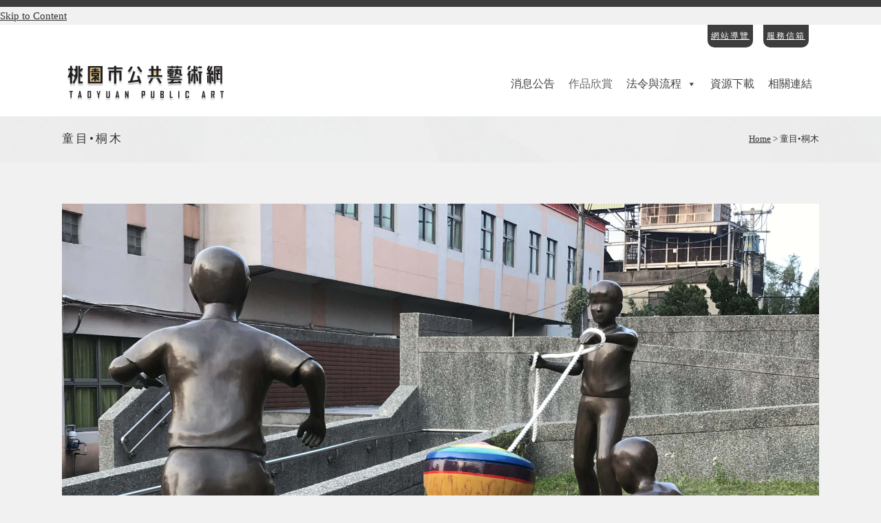

--- FILE ---
content_type: text/html; charset=UTF-8
request_url: https://publicart.tyccc.gov.tw/directory/listing/%E7%AB%A5%E7%9B%AE%E6%A1%90%E6%9C%A8
body_size: 148249
content:
	<!DOCTYPE html>
<html lang="zh-TW">
<head>
	<meta charset="UTF-8" />
	
				<meta name="viewport" content="width=device-width,initial-scale=1,user-scalable=no">
		
                            <meta name="description" content="桃園市公共藝術網">
            
                            <meta name="keywords" content="桃園市公共藝術網">
                        <link rel="shortcut icon" type="image/x-icon" href="https://publicart.tyccc.gov.tw/wp-content/uploads/5b1efeb8a03b04a4781bc78ac00b89ce.png">
            <link rel="apple-touch-icon" href="https://publicart.tyccc.gov.tw/wp-content/uploads/5b1efeb8a03b04a4781bc78ac00b89ce.png"/>
        
	<link rel="profile" href="http://gmpg.org/xfn/11" />
	<link rel="pingback" href="https://publicart.tyccc.gov.tw/xmlrpc.php" />

	<title>桃園市公共藝術網 | 童目•桐木</title>
<meta name='robots' content='max-image-preview:large' />
<link rel='dns-prefetch' href='//maps.googleapis.com' />
<link rel='dns-prefetch' href='//stats.wp.com' />
<link rel='dns-prefetch' href='//ajax.googleapis.com' />
<link rel='dns-prefetch' href='//fonts.googleapis.com' />
<link rel='dns-prefetch' href='//cdn.openshareweb.com' />
<link rel='dns-prefetch' href='//cdn.shareaholic.net' />
<link rel='dns-prefetch' href='//www.shareaholic.net' />
<link rel='dns-prefetch' href='//analytics.shareaholic.com' />
<link rel='dns-prefetch' href='//recs.shareaholic.com' />
<link rel='dns-prefetch' href='//partner.shareaholic.com' />
<link rel="alternate" type="application/rss+xml" title="訂閱《桃園市公共藝術網》&raquo; 資訊提供" href="https://publicart.tyccc.gov.tw/feed/" />
<link rel="alternate" type="application/rss+xml" title="訂閱《桃園市公共藝術網》&raquo; 留言的資訊提供" href="https://publicart.tyccc.gov.tw/comments/feed/" />
<link rel="alternate" title="oEmbed (JSON)" type="application/json+oembed" href="https://publicart.tyccc.gov.tw/wp-json/oembed/1.0/embed?url=https%3A%2F%2Fpublicart.tyccc.gov.tw%2Fdirectory%2F" />
<link rel="alternate" title="oEmbed (XML)" type="text/xml+oembed" href="https://publicart.tyccc.gov.tw/wp-json/oembed/1.0/embed?url=https%3A%2F%2Fpublicart.tyccc.gov.tw%2Fdirectory%2F&#038;format=xml" />
<!-- Shareaholic - https://www.shareaholic.com -->
<link rel='preload' href='//cdn.shareaholic.net/assets/pub/shareaholic.js' as='script'/>
<script data-no-minify='1' data-cfasync='false'>
_SHR_SETTINGS = {"endpoints":{"local_recs_url":"https:\/\/publicart.tyccc.gov.tw\/wp-admin\/admin-ajax.php?action=shareaholic_permalink_related","ajax_url":"https:\/\/publicart.tyccc.gov.tw\/wp-admin\/admin-ajax.php"},"site_id":"78e1ccc82dffbda089d7a3e7e76f5952","url_components":{"year":"2017","monthnum":"07","day":"05","hour":"10","minute":"44","second":"34","post_id":"16795","postname":"directory","category":"news"}};
</script>
<script data-no-minify='1' data-cfasync='false' src='//cdn.shareaholic.net/assets/pub/shareaholic.js' data-shr-siteid='78e1ccc82dffbda089d7a3e7e76f5952' async ></script>

<!-- Shareaholic Content Tags -->
<meta name='shareaholic:site_name' content='桃園市公共藝術網' />
<meta name='shareaholic:language' content='zh-TW' />
<meta name='shareaholic:url' content='https://publicart.tyccc.gov.tw/directory/' />
<meta name='shareaholic:keywords' content='type:page' />
<meta name='shareaholic:article_published_time' content='2017-07-05T10:44:34+08:00' />
<meta name='shareaholic:article_modified_time' content='2024-09-01T17:13:17+08:00' />
<meta name='shareaholic:shareable_page' content='true' />
<meta name='shareaholic:article_author_name' content='系統管理員-凱模' />
<meta name='shareaholic:site_id' content='78e1ccc82dffbda089d7a3e7e76f5952' />
<meta name='shareaholic:wp_version' content='9.7.13' />

<!-- Shareaholic Content Tags End -->
<style id='wp-img-auto-sizes-contain-inline-css' type='text/css'>
img:is([sizes=auto i],[sizes^="auto," i]){contain-intrinsic-size:3000px 1500px}
/*# sourceURL=wp-img-auto-sizes-contain-inline-css */
</style>
<link rel='stylesheet' id='sabai-css' href='https://publicart.tyccc.gov.tw/wp-content/plugins/sabai/assets/css/main.min.css?ver=6.9' type='text/css' media='screen' />
<link rel='stylesheet' id='sabai-directory-css' href='https://publicart.tyccc.gov.tw/wp-content/plugins/sabai-directory/assets/css/main.min.css?ver=6.9' type='text/css' media='screen' />
<link rel='stylesheet' id='sabai-googlemaps-css' href='https://publicart.tyccc.gov.tw/wp-content/plugins/sabai-googlemaps/assets/css/main.min.css?ver=6.9' type='text/css' media='screen' />
<link rel='stylesheet' id='jquery-ui-css' href='//ajax.googleapis.com/ajax/libs/jqueryui/1.13.3/themes/ui-lightness/jquery-ui.min.css?ver=6.9' type='text/css' media='all' />
<link rel='stylesheet' id='jquery-bxslider-css' href='https://publicart.tyccc.gov.tw/wp-content/plugins/sabai/assets/css/jquery.bxslider.min.css?ver=6.9' type='text/css' media='screen' />
<link rel='stylesheet' id='sabai-font-awesome-css' href='https://publicart.tyccc.gov.tw/wp-content/plugins/sabai/assets/css/font-awesome.min.css?ver=6.9' type='text/css' media='screen' />
<style id='wp-block-library-inline-css' type='text/css'>
:root{--wp-block-synced-color:#7a00df;--wp-block-synced-color--rgb:122,0,223;--wp-bound-block-color:var(--wp-block-synced-color);--wp-editor-canvas-background:#ddd;--wp-admin-theme-color:#007cba;--wp-admin-theme-color--rgb:0,124,186;--wp-admin-theme-color-darker-10:#006ba1;--wp-admin-theme-color-darker-10--rgb:0,107,160.5;--wp-admin-theme-color-darker-20:#005a87;--wp-admin-theme-color-darker-20--rgb:0,90,135;--wp-admin-border-width-focus:2px}@media (min-resolution:192dpi){:root{--wp-admin-border-width-focus:1.5px}}.wp-element-button{cursor:pointer}:root .has-very-light-gray-background-color{background-color:#eee}:root .has-very-dark-gray-background-color{background-color:#313131}:root .has-very-light-gray-color{color:#eee}:root .has-very-dark-gray-color{color:#313131}:root .has-vivid-green-cyan-to-vivid-cyan-blue-gradient-background{background:linear-gradient(135deg,#00d084,#0693e3)}:root .has-purple-crush-gradient-background{background:linear-gradient(135deg,#34e2e4,#4721fb 50%,#ab1dfe)}:root .has-hazy-dawn-gradient-background{background:linear-gradient(135deg,#faaca8,#dad0ec)}:root .has-subdued-olive-gradient-background{background:linear-gradient(135deg,#fafae1,#67a671)}:root .has-atomic-cream-gradient-background{background:linear-gradient(135deg,#fdd79a,#004a59)}:root .has-nightshade-gradient-background{background:linear-gradient(135deg,#330968,#31cdcf)}:root .has-midnight-gradient-background{background:linear-gradient(135deg,#020381,#2874fc)}:root{--wp--preset--font-size--normal:16px;--wp--preset--font-size--huge:42px}.has-regular-font-size{font-size:1em}.has-larger-font-size{font-size:2.625em}.has-normal-font-size{font-size:var(--wp--preset--font-size--normal)}.has-huge-font-size{font-size:var(--wp--preset--font-size--huge)}.has-text-align-center{text-align:center}.has-text-align-left{text-align:left}.has-text-align-right{text-align:right}.has-fit-text{white-space:nowrap!important}#end-resizable-editor-section{display:none}.aligncenter{clear:both}.items-justified-left{justify-content:flex-start}.items-justified-center{justify-content:center}.items-justified-right{justify-content:flex-end}.items-justified-space-between{justify-content:space-between}.screen-reader-text{border:0;clip-path:inset(50%);height:1px;margin:-1px;overflow:hidden;padding:0;position:absolute;width:1px;word-wrap:normal!important}.screen-reader-text:focus{background-color:#ddd;clip-path:none;color:#444;display:block;font-size:1em;height:auto;left:5px;line-height:normal;padding:15px 23px 14px;text-decoration:none;top:5px;width:auto;z-index:100000}html :where(.has-border-color){border-style:solid}html :where([style*=border-top-color]){border-top-style:solid}html :where([style*=border-right-color]){border-right-style:solid}html :where([style*=border-bottom-color]){border-bottom-style:solid}html :where([style*=border-left-color]){border-left-style:solid}html :where([style*=border-width]){border-style:solid}html :where([style*=border-top-width]){border-top-style:solid}html :where([style*=border-right-width]){border-right-style:solid}html :where([style*=border-bottom-width]){border-bottom-style:solid}html :where([style*=border-left-width]){border-left-style:solid}html :where(img[class*=wp-image-]){height:auto;max-width:100%}:where(figure){margin:0 0 1em}html :where(.is-position-sticky){--wp-admin--admin-bar--position-offset:var(--wp-admin--admin-bar--height,0px)}@media screen and (max-width:600px){html :where(.is-position-sticky){--wp-admin--admin-bar--position-offset:0px}}

/*# sourceURL=wp-block-library-inline-css */
</style><style id='wp-block-spacer-inline-css' type='text/css'>
.wp-block-spacer{clear:both}
/*# sourceURL=https://publicart.tyccc.gov.tw/wp-includes/blocks/spacer/style.min.css */
</style>
<style id='global-styles-inline-css' type='text/css'>
:root{--wp--preset--aspect-ratio--square: 1;--wp--preset--aspect-ratio--4-3: 4/3;--wp--preset--aspect-ratio--3-4: 3/4;--wp--preset--aspect-ratio--3-2: 3/2;--wp--preset--aspect-ratio--2-3: 2/3;--wp--preset--aspect-ratio--16-9: 16/9;--wp--preset--aspect-ratio--9-16: 9/16;--wp--preset--color--black: #000000;--wp--preset--color--cyan-bluish-gray: #abb8c3;--wp--preset--color--white: #ffffff;--wp--preset--color--pale-pink: #f78da7;--wp--preset--color--vivid-red: #cf2e2e;--wp--preset--color--luminous-vivid-orange: #ff6900;--wp--preset--color--luminous-vivid-amber: #fcb900;--wp--preset--color--light-green-cyan: #7bdcb5;--wp--preset--color--vivid-green-cyan: #00d084;--wp--preset--color--pale-cyan-blue: #8ed1fc;--wp--preset--color--vivid-cyan-blue: #0693e3;--wp--preset--color--vivid-purple: #9b51e0;--wp--preset--gradient--vivid-cyan-blue-to-vivid-purple: linear-gradient(135deg,rgb(6,147,227) 0%,rgb(155,81,224) 100%);--wp--preset--gradient--light-green-cyan-to-vivid-green-cyan: linear-gradient(135deg,rgb(122,220,180) 0%,rgb(0,208,130) 100%);--wp--preset--gradient--luminous-vivid-amber-to-luminous-vivid-orange: linear-gradient(135deg,rgb(252,185,0) 0%,rgb(255,105,0) 100%);--wp--preset--gradient--luminous-vivid-orange-to-vivid-red: linear-gradient(135deg,rgb(255,105,0) 0%,rgb(207,46,46) 100%);--wp--preset--gradient--very-light-gray-to-cyan-bluish-gray: linear-gradient(135deg,rgb(238,238,238) 0%,rgb(169,184,195) 100%);--wp--preset--gradient--cool-to-warm-spectrum: linear-gradient(135deg,rgb(74,234,220) 0%,rgb(151,120,209) 20%,rgb(207,42,186) 40%,rgb(238,44,130) 60%,rgb(251,105,98) 80%,rgb(254,248,76) 100%);--wp--preset--gradient--blush-light-purple: linear-gradient(135deg,rgb(255,206,236) 0%,rgb(152,150,240) 100%);--wp--preset--gradient--blush-bordeaux: linear-gradient(135deg,rgb(254,205,165) 0%,rgb(254,45,45) 50%,rgb(107,0,62) 100%);--wp--preset--gradient--luminous-dusk: linear-gradient(135deg,rgb(255,203,112) 0%,rgb(199,81,192) 50%,rgb(65,88,208) 100%);--wp--preset--gradient--pale-ocean: linear-gradient(135deg,rgb(255,245,203) 0%,rgb(182,227,212) 50%,rgb(51,167,181) 100%);--wp--preset--gradient--electric-grass: linear-gradient(135deg,rgb(202,248,128) 0%,rgb(113,206,126) 100%);--wp--preset--gradient--midnight: linear-gradient(135deg,rgb(2,3,129) 0%,rgb(40,116,252) 100%);--wp--preset--font-size--small: 13px;--wp--preset--font-size--medium: 20px;--wp--preset--font-size--large: 36px;--wp--preset--font-size--x-large: 42px;--wp--preset--spacing--20: 0.44rem;--wp--preset--spacing--30: 0.67rem;--wp--preset--spacing--40: 1rem;--wp--preset--spacing--50: 1.5rem;--wp--preset--spacing--60: 2.25rem;--wp--preset--spacing--70: 3.38rem;--wp--preset--spacing--80: 5.06rem;--wp--preset--shadow--natural: 6px 6px 9px rgba(0, 0, 0, 0.2);--wp--preset--shadow--deep: 12px 12px 50px rgba(0, 0, 0, 0.4);--wp--preset--shadow--sharp: 6px 6px 0px rgba(0, 0, 0, 0.2);--wp--preset--shadow--outlined: 6px 6px 0px -3px rgb(255, 255, 255), 6px 6px rgb(0, 0, 0);--wp--preset--shadow--crisp: 6px 6px 0px rgb(0, 0, 0);}:where(.is-layout-flex){gap: 0.5em;}:where(.is-layout-grid){gap: 0.5em;}body .is-layout-flex{display: flex;}.is-layout-flex{flex-wrap: wrap;align-items: center;}.is-layout-flex > :is(*, div){margin: 0;}body .is-layout-grid{display: grid;}.is-layout-grid > :is(*, div){margin: 0;}:where(.wp-block-columns.is-layout-flex){gap: 2em;}:where(.wp-block-columns.is-layout-grid){gap: 2em;}:where(.wp-block-post-template.is-layout-flex){gap: 1.25em;}:where(.wp-block-post-template.is-layout-grid){gap: 1.25em;}.has-black-color{color: var(--wp--preset--color--black) !important;}.has-cyan-bluish-gray-color{color: var(--wp--preset--color--cyan-bluish-gray) !important;}.has-white-color{color: var(--wp--preset--color--white) !important;}.has-pale-pink-color{color: var(--wp--preset--color--pale-pink) !important;}.has-vivid-red-color{color: var(--wp--preset--color--vivid-red) !important;}.has-luminous-vivid-orange-color{color: var(--wp--preset--color--luminous-vivid-orange) !important;}.has-luminous-vivid-amber-color{color: var(--wp--preset--color--luminous-vivid-amber) !important;}.has-light-green-cyan-color{color: var(--wp--preset--color--light-green-cyan) !important;}.has-vivid-green-cyan-color{color: var(--wp--preset--color--vivid-green-cyan) !important;}.has-pale-cyan-blue-color{color: var(--wp--preset--color--pale-cyan-blue) !important;}.has-vivid-cyan-blue-color{color: var(--wp--preset--color--vivid-cyan-blue) !important;}.has-vivid-purple-color{color: var(--wp--preset--color--vivid-purple) !important;}.has-black-background-color{background-color: var(--wp--preset--color--black) !important;}.has-cyan-bluish-gray-background-color{background-color: var(--wp--preset--color--cyan-bluish-gray) !important;}.has-white-background-color{background-color: var(--wp--preset--color--white) !important;}.has-pale-pink-background-color{background-color: var(--wp--preset--color--pale-pink) !important;}.has-vivid-red-background-color{background-color: var(--wp--preset--color--vivid-red) !important;}.has-luminous-vivid-orange-background-color{background-color: var(--wp--preset--color--luminous-vivid-orange) !important;}.has-luminous-vivid-amber-background-color{background-color: var(--wp--preset--color--luminous-vivid-amber) !important;}.has-light-green-cyan-background-color{background-color: var(--wp--preset--color--light-green-cyan) !important;}.has-vivid-green-cyan-background-color{background-color: var(--wp--preset--color--vivid-green-cyan) !important;}.has-pale-cyan-blue-background-color{background-color: var(--wp--preset--color--pale-cyan-blue) !important;}.has-vivid-cyan-blue-background-color{background-color: var(--wp--preset--color--vivid-cyan-blue) !important;}.has-vivid-purple-background-color{background-color: var(--wp--preset--color--vivid-purple) !important;}.has-black-border-color{border-color: var(--wp--preset--color--black) !important;}.has-cyan-bluish-gray-border-color{border-color: var(--wp--preset--color--cyan-bluish-gray) !important;}.has-white-border-color{border-color: var(--wp--preset--color--white) !important;}.has-pale-pink-border-color{border-color: var(--wp--preset--color--pale-pink) !important;}.has-vivid-red-border-color{border-color: var(--wp--preset--color--vivid-red) !important;}.has-luminous-vivid-orange-border-color{border-color: var(--wp--preset--color--luminous-vivid-orange) !important;}.has-luminous-vivid-amber-border-color{border-color: var(--wp--preset--color--luminous-vivid-amber) !important;}.has-light-green-cyan-border-color{border-color: var(--wp--preset--color--light-green-cyan) !important;}.has-vivid-green-cyan-border-color{border-color: var(--wp--preset--color--vivid-green-cyan) !important;}.has-pale-cyan-blue-border-color{border-color: var(--wp--preset--color--pale-cyan-blue) !important;}.has-vivid-cyan-blue-border-color{border-color: var(--wp--preset--color--vivid-cyan-blue) !important;}.has-vivid-purple-border-color{border-color: var(--wp--preset--color--vivid-purple) !important;}.has-vivid-cyan-blue-to-vivid-purple-gradient-background{background: var(--wp--preset--gradient--vivid-cyan-blue-to-vivid-purple) !important;}.has-light-green-cyan-to-vivid-green-cyan-gradient-background{background: var(--wp--preset--gradient--light-green-cyan-to-vivid-green-cyan) !important;}.has-luminous-vivid-amber-to-luminous-vivid-orange-gradient-background{background: var(--wp--preset--gradient--luminous-vivid-amber-to-luminous-vivid-orange) !important;}.has-luminous-vivid-orange-to-vivid-red-gradient-background{background: var(--wp--preset--gradient--luminous-vivid-orange-to-vivid-red) !important;}.has-very-light-gray-to-cyan-bluish-gray-gradient-background{background: var(--wp--preset--gradient--very-light-gray-to-cyan-bluish-gray) !important;}.has-cool-to-warm-spectrum-gradient-background{background: var(--wp--preset--gradient--cool-to-warm-spectrum) !important;}.has-blush-light-purple-gradient-background{background: var(--wp--preset--gradient--blush-light-purple) !important;}.has-blush-bordeaux-gradient-background{background: var(--wp--preset--gradient--blush-bordeaux) !important;}.has-luminous-dusk-gradient-background{background: var(--wp--preset--gradient--luminous-dusk) !important;}.has-pale-ocean-gradient-background{background: var(--wp--preset--gradient--pale-ocean) !important;}.has-electric-grass-gradient-background{background: var(--wp--preset--gradient--electric-grass) !important;}.has-midnight-gradient-background{background: var(--wp--preset--gradient--midnight) !important;}.has-small-font-size{font-size: var(--wp--preset--font-size--small) !important;}.has-medium-font-size{font-size: var(--wp--preset--font-size--medium) !important;}.has-large-font-size{font-size: var(--wp--preset--font-size--large) !important;}.has-x-large-font-size{font-size: var(--wp--preset--font-size--x-large) !important;}
/*# sourceURL=global-styles-inline-css */
</style>

<style id='classic-theme-styles-inline-css' type='text/css'>
/*! This file is auto-generated */
.wp-block-button__link{color:#fff;background-color:#32373c;border-radius:9999px;box-shadow:none;text-decoration:none;padding:calc(.667em + 2px) calc(1.333em + 2px);font-size:1.125em}.wp-block-file__button{background:#32373c;color:#fff;text-decoration:none}
/*# sourceURL=/wp-includes/css/classic-themes.min.css */
</style>
<link rel='stylesheet' id='contact-form-7-css' href='https://publicart.tyccc.gov.tw/wp-content/plugins/contact-form-7/includes/css/styles.css?ver=6.0.6' type='text/css' media='all' />
<style id='contact-form-7-inline-css' type='text/css'>
.wpcf7 .wpcf7-recaptcha iframe {margin-bottom: 0;}.wpcf7 .wpcf7-recaptcha[data-align="center"] > div {margin: 0 auto;}.wpcf7 .wpcf7-recaptcha[data-align="right"] > div {margin: 0 0 0 auto;}
/*# sourceURL=contact-form-7-inline-css */
</style>
<link rel='stylesheet' id='wpa-style-css' href='https://publicart.tyccc.gov.tw/wp-content/plugins/wp-accessibility/css/wpa-style.css?ver=2.1.7' type='text/css' media='all' />
<style id='wpa-style-inline-css' type='text/css'>

.wpa-visible-ltr#skiplinks a,  .wpa-visible-ltr#skiplinks a:visited {
	
}
.wpa-visible-ltr#skiplinks a:active, .wpa-visible-ltr#skiplinks a:hover, .wpa-visible-ltr#skiplinks a:focus {
	
}
	
		:focus { outline: 2px solid #c16250!important; outline-offset: 2px !important; }
		:root { --admin-bar-top : 7px; }
/*# sourceURL=wpa-style-inline-css */
</style>
<link rel='stylesheet' id='megamenu-css' href='https://publicart.tyccc.gov.tw/wp-content/uploads/maxmegamenu/style.css?ver=13712e' type='text/css' media='all' />
<link rel='stylesheet' id='dashicons-css' href='https://publicart.tyccc.gov.tw/wp-includes/css/dashicons.min.css?ver=6.9' type='text/css' media='all' />
<link rel='stylesheet' id='mediaelement-css' href='https://publicart.tyccc.gov.tw/wp-includes/js/mediaelement/mediaelementplayer-legacy.min.css?ver=4.2.17' type='text/css' media='all' />
<link rel='stylesheet' id='wp-mediaelement-css' href='https://publicart.tyccc.gov.tw/wp-includes/js/mediaelement/wp-mediaelement.min.css?ver=6.9' type='text/css' media='all' />
<link rel='stylesheet' id='bridge-default-style-css' href='https://publicart.tyccc.gov.tw/wp-content/themes/bridge/style.css?ver=6.9' type='text/css' media='all' />
<link rel='stylesheet' id='bridge-qode-font_awesome-css' href='https://publicart.tyccc.gov.tw/wp-content/themes/bridge/css/font-awesome/css/font-awesome.min.css?ver=6.9' type='text/css' media='all' />
<link rel='stylesheet' id='bridge-qode-font_elegant-css' href='https://publicart.tyccc.gov.tw/wp-content/themes/bridge/css/elegant-icons/style.min.css?ver=6.9' type='text/css' media='all' />
<link rel='stylesheet' id='bridge-qode-linea_icons-css' href='https://publicart.tyccc.gov.tw/wp-content/themes/bridge/css/linea-icons/style.css?ver=6.9' type='text/css' media='all' />
<link rel='stylesheet' id='bridge-qode-dripicons-css' href='https://publicart.tyccc.gov.tw/wp-content/themes/bridge/css/dripicons/dripicons.css?ver=6.9' type='text/css' media='all' />
<link rel='stylesheet' id='bridge-qode-kiko-css' href='https://publicart.tyccc.gov.tw/wp-content/themes/bridge/css/kiko/kiko-all.css?ver=6.9' type='text/css' media='all' />
<link rel='stylesheet' id='bridge-qode-font_awesome_5-css' href='https://publicart.tyccc.gov.tw/wp-content/themes/bridge/css/font-awesome-5/css/font-awesome-5.min.css?ver=6.9' type='text/css' media='all' />
<link rel='stylesheet' id='bridge-stylesheet-css' href='https://publicart.tyccc.gov.tw/wp-content/themes/bridge/css/stylesheet.min.css?ver=6.9' type='text/css' media='all' />
<style id='bridge-stylesheet-inline-css' type='text/css'>
   .page-id-16795.disabled_footer_top .footer_top_holder, .page-id-16795.disabled_footer_bottom .footer_bottom_holder { display: none;}


/*# sourceURL=bridge-stylesheet-inline-css */
</style>
<link rel='stylesheet' id='bridge-print-css' href='https://publicart.tyccc.gov.tw/wp-content/themes/bridge/css/print.css?ver=6.9' type='text/css' media='all' />
<link rel='stylesheet' id='bridge-style-dynamic-css' href='https://publicart.tyccc.gov.tw/wp-content/themes/bridge/css/style_dynamic.css?ver=1705983616' type='text/css' media='all' />
<link rel='stylesheet' id='bridge-responsive-css' href='https://publicart.tyccc.gov.tw/wp-content/themes/bridge/css/responsive.min.css?ver=6.9' type='text/css' media='all' />
<link rel='stylesheet' id='bridge-style-dynamic-responsive-css' href='https://publicart.tyccc.gov.tw/wp-content/themes/bridge/css/style_dynamic_responsive.css?ver=1705983616' type='text/css' media='all' />
<style id='bridge-style-dynamic-responsive-inline-css' type='text/css'>
.sabai-googlemaps-directions-search {
	display: none;
}

.arrow_right {
	speak: never !important;
}

.datatable tr {
	border: 1px solid #000;
}

.datatable td {
	text-align: left;
}

.vc_btn3-container.vc_btn3-inline{
	min-width: 80%;
}
.vc_btn3-container.vc_btn3-inline .vc_btn3.vc_btn3-size-md.vc_btn3-style-outline-custom{
	width: 100%;
	display: block;	
}

.linkCenter .vc_column-inner>.wpb_wrapper{
	text-align: center;	
}

.linkCenter .vc_tta.vc_general .vc_tta-panel-body {
	padding: 30px 20px;
}

.linkCenter .vc_btn3-container.vc_btn3-inline{
	margin: 12px auto;
}
body {
	font-family: "Microsoft JhengHei", Times, serif;
	border-top: 10px solid #3d3d3d;
	border-bottom: 10px solid #3d3d3d;
}

.cover_boxes ul li .box .box_content {
	top: 0;
}

.cover_boxes ul li .box .qbutton {
	margin-top: 18px;
}


#nav-menu-item-14860 li,
#nav-menu-item-14862 li,
#nav-menu-item-14864 li,
#nav-menu-item-14866 li,
#nav-menu-item-14870 li,
#nav-menu-item-14875 li,
#nav-menu-item-14883 li,
#nav-menu-item-14888 li,
#nav-menu-item-14894 li,
#nav-menu-item-14898 li,
#nav-menu-item-14901 li,
#nav-menu-item-14904 li,
#nav-menu-item-14909 li,
#nav-menu-item-14914 li,
#nav-menu-item-14923 li,
#nav-menu-item-14925 li,
#nav-menu-item-14929 li,
#nav-menu-item-14933 li,
#nav-menu-item-14939 li,
#nav-menu-item-14941 li,
#nav-menu-item-15106 li,
#nav-menu-item-15108 li,
#nav-menu-item-15116 li,
#nav-menu-item-15118 li {
	width: 280px;
}

.drop_down .second .inner .widget {
	padding-bottom: 13px;
}

.drop_down .second .inner .widget a {
	padding: 0px !important;
}

.projects_holder {
	font-size: 0.1px;
}

@media only screen and (max-width: 1000px) {
	header.light .q_logo img.normal {
		height: 80px !important;
	}
}

.latest_post_holder.boxes>ul>li .latest_post {
	padding: 28px 0px 11px 0px;
}

.q_icon_with_title .icon_holder .fa-stack,
.box_holder_icon_inner .fa-stack,
.q_font_awsome_icon_square,
.q_font_awsome_icon_stack i.fa-stack-base {
	border-width: 1px;
}

.q_icon_with_title.square .icon_holder .fa-stack:hover,
.box_holder_icon_inner.square .fa-stack:hover,
.box_holder_icon_inner.circle .fa-stack:hover,
.circle .icon_holder .fa-stack:hover {
	border-color: #c0c0c0 !important;
}

.footer_top_holder .footer_top h5 {
	font-size: 24px;
}

nav.main_menu>ul>li>a {
	text-transform: none;
}

.q_circles_holder .q_circle_inner2:hover {
	background-color: #ffffff !important;
}

.qbutton,
.load_more a,
.blog_load_more_button a,
#submit_comment,
.drop_down .wide .second ul li .qbutton,
.drop_down .wide .second ul li ul li .qbutton {
	text-transform: none;
}

.contact_detail .separator {
	display: none;
}

.contact_detail h2 {
	margin-bottom: 26px;
}

.q_list.number ul>li:before {
	color: #ffffff !important;
}

.q_tabs .tabs-nav li a {
	text-transform: none;
	font-size: 14px;
}

.q_accordion_holder.accordion h5.ui-accordion-header,
.q_accordion_holder.accordion.with_icon h5.ui-accordion-header,
.q_accordion_holder.accordion .ui-accordion-header {
	text-transform: none;
	font-size: 18px;
	font-weight: 400;
}

.more_facts_button .more_facts_button_text {
	text-transform: none;
	font-size: 18px;
	font-weight: 400;
}

.q_dropcap.square {
	border-radius: 0px;
}

.q_message .message_text {
	text-transform: none;
}

.q_accordion_holder.accordion .ui-accordion-header .accordion_mark {
	border: 1px solid #b7b7b7;
	-webkit-border-radius: 0px;
	-moz-border-radius: 0px;
	-o-border-radius: 0px;
	-ms-border-radius: 0px;
	border-radius: 0px;
}

.q_accordion_holder.accordion .ui-accordion-header.ui-state-active .accordion_mark {
	background-color: #f6f6f6;
}

.q_accordion_holder.accordion.boxed .ui-accordion-header {
	border: 1px solid #b7b7b7;
	background-color: #ffffff;
}

.q_accordion_holder.accordion h5.ui-accordion-header {
	padding-top: 4px;
	padding-bottom: 4px;
}

.q_price_table .price_table_inner {
	background-color: #ffffff;
}

.q_price_table {
	color: #333333;
}

.q_price_table .active_text {
	color: #ffffff;
}

.price_table_inner ul li.table_title .title_content {
	color: #333333;
}

.q_price_table .price_table_inner>ul {
	border: 1px solid #b7b7b7;
}

.filter_outer {
	margin-top: -25px;
	margin-bottom: 25px;
}

.testimonials_holder .flex-direction-nav a {
	border: 1px solid #b7b7b7;
}

.testimonials_holder .flex-direction-nav a:hover {
	background-color: #333333;
	border-color: #333333;
}

.q_circles_holder .q_circle_inner2:hover i,
.q_circles_holder .q_circle_inner2:hover .q_text_in_circle {
	color: #333333 !important;
}

.q_accordion_holder.boxed .title-holder.ui-accordion-header.ui-helper-reset.ui-corner-top.ui-state-active {
	background-color: #f6f6f6 !important;
}

.price_in_table .price {
	font-size: 72px;
	font-weight: 300;
}

.price_table_inner ul li.table_title .title_content {
	font-weight: 400;
	font-size: 24px;
}

.qbutton.white {
	background-color: transparent;
}

.pagination ul li a,
.pagination ul li span {
	border: 1px solid #b7b7b7;
	border-radius: 0px;
}

.pagination ul li span {
	background-color: #f6f6f6;
}

.pagination ul li a:hover {
	background-color: #f6f6f6;
	border-color: #b7b7b7;
}

.q_price_table .qbutton.white {
	border-color: #333333;
	background-color: #333333;
	color: #ffffff;
}

.q_price_table .qbutton.white:hover {
	border-color: #333333;
	background-color: #ffffff;
	color: #333333;
}

.mejs-controls {
	background-color: #f6f6f6;
	border: 1px solid #b7b7b7;
}

.post_text_inner {
	margin-bottom: 60px;
}

.blog_holder article.format-standard .post_text .post_text_inner,
.blog_holder article.format-gallery .post_text .post_text_inner,
.blog_holder article.format-video .post_text .post_text_inner,
.blog_holder article.format-audio .post_text .post_text_inner {
	padding-bottom: 0px;
}

.blog_holder.masonry .post_text_inner {
	margin-bottom: 30px;
}

.blog_holder article,
.blog_holder.masonry article {
	border-bottom: 1px solid #b7b7b7;
}

.woocommerce .button,
.woocommerce-page .button,
.woocommerce-page input[type="submit"],
.woocommerce input[type="submit"],
.woocommerce ul.products li.product .added_to_cart {
	border-color: #333333;
	background-color: #333333;
	color: #ffffff;
	border-radius: 0px;
	font-family: 'Open Sans', sans-serif;
	font-weight: 400;
	font-size: 12px;
	border-width: 1px;
	text-transform: none;
}

.woocommerce .button:hover,
.woocommerce-page .button:hover,
.woocommerce-page input[type="submit"]:hover,
.woocommerce input[type="submit"]:hover,
.woocommerce ul.products li.product .added_to_cart:hover {
	border-color: #333333;
	background-color: transparent;
	color: #333333;
}

.woocommerce .widget_price_filter .price_label,
.woocommerce-page .widget_price_filter .price_label,
.woocommerce ul.products li.product .price {
	font-family: 'Open Sans', sans-serif;
	font-weight: 300;
	font-size: 14px;
	line-height: 33px;
	text-transform: none;
	color: #888888;
	letter-spacing: 0px;
}

.woocommerce aside ul.product_list_widget li a,
aside ul.product_list_widget li a {
	text-transform: none;
	font-family: 'Open Sans', sans-serif;
	font-weight: 400;
	color: #333333;
	line-height: 33px;
	font-size: 18px;
}

.woocommerce aside ul.product_list_widget li span.amount,
aside ul.product_list_widget li span.amount {
	color: #888888 !important;
	font-size: 14px;
	font-family: 'Open Sans', sans-serif;
	font-weight: 300;
}

.widget.woocommerce {}

aside .widget.woocommerce {
	padding-bottom: 39px;
	border-bottom: 1px solid #b7b7b7;
	margin-bottom: 32px;
}

.woocommerce ul.products li.product h6 {
	text-align: left;
	font-weight: 400;
	font-family: 'Open Sans', sans-serif;
	font-size: 18px;
	padding-left: 0;
}

.woocommerce ul.products li.product .price {
	text-align: left;
}

ul.products li.product {
	border-bottom: 1px solid #b7b7b7;
}

.woocommerce .product h1.product_title {
	font-size: 30px;
	text-transform: none;
	letter-spacing: 0px;
	font-weight: 400;
}

.woocommerce div.product .summary p.price span.amount {
	font-size: 18px;
	color: #888888;
	font-family: 'Open Sans', sans-serif;
	font-weight: 300;
}

.woocommerce div.product div.product_meta>span span,
.woocommerce div.product div.product_meta>span a {
	font-family: 'Open Sans', sans-serif;
	color: #888888;
}

.woocommerce div.product div.product_meta>span,
.woocommerce div.product div.product_meta>.social_share_list_holder>span {
	font-family: 'Open Sans', sans-serif;
	color: #333333;
	font-weight: 400;
	text-transform: none;
}

.related.products h4 {
	font-weight: 400;
}

.woocommerce del,
.woocommerce-page del,
.woocommerce ins,
.woocommerce-page ins {
	color: #888888 !important;
}

.woocommerce table.shop_attributes th {
	text-transform: none;
	font-family: 'Open Sans', sans-serif;
	font-weight: 400;
}

.woocommerce div.cart-collaterals div.cart_totals table tr.order-total strong span.amount,
.woocommerce-page div.cart-collaterals div.cart_totals table tr.order-total strong span.amount {
	font-weight: 300;
}

.woocommerce .quantity input.qty,
.woocommerce #content .quantity input.qty,
.woocommerce-page .quantity input.qty,
.woocommerce-page #content .quantity input.qty {
	font-family: 'Open Sans', sans-serif;
	font-weight: 400;
	color: #333333;
}

.woocommerce .checkout table.shop_table thead tr th,
.woocommerce-page .checkout table.shop_table thead tr th,
.woocommerce table.cart thead tr th,
.woocommerce-page table.cart thead tr th,
.woocommerce-account table.my_account_orders thead tr th,
.woocommerce-page table.my_account_orders thead tr th {
	text-transform: none;
	letter-spacing: 0;
	font-family: 'Open Sans', sans-serif;
	font-weight: 400;
	color: #333333;
	font-size: 18px;
}

.woocommerce table.cart div.coupon .input-text,
.woocommerce-page table.cart div.coupon .input-text {
	font-family: 'Open Sans', sans-serif;
}

.woocommerce-checkout .form-row .chosen-container .chosen-drop,
.woocommerce-account .form-row .chosen-container .chosen-drop,
.woocommerce .chosen-container.chosen-container-single .chosen-single,
.woocommerce-page .chosen-container.chosen-container-single .chosen-single,
.woocommerce-checkout .chosen-container.chosen-container-single .chosen-single,
.woocommerce input[type='text']:not(.qode_search_field),
.woocommerce input[type='password'],
.woocommerce input[type='email'],
.woocommerce-page input[type='text']:not(.qode_search_field),
.woocommerce-page input[type='password'],
.woocommerce-page input[type='email'],
.woocommerce textarea,
.woocommerce-page textarea {
	background-color: #f6f6f6;
	border: 1px solid #B7B7B7;
}

.woocommerce .product .onsale.out-of-stock-button {
	background-color: #888888;
}

.woocommerce .product .onsale,
.woocommerce .product .single-onsale {
	text-transform: none;
	letter-spacing: 0px;
	font-family: 'Open Sans', sans-serif;
	font-weight: 400;
}

.woocommerce .product .onsale-inner:after {
	border: none;
}

.woocommerce .product .onsale.out-of-stock-button {
	box-sizing: initial;
}

.comment_holder .comment {
	border: 1px solid #B7B7B7;
	background-color: #f6f6f6;
}

aside .widget {
	border-bottom: 1px solid #B7B7B7;
	margin-bottom: 25px;
	padding-bottom: 18px;
}

.single_tags {
	margin-bottom: 25px;
}

.q_price_table.active .price_table_inner {
	background-color: #f6f6f6;
}

.footer_bottom span {
	font-size: 14px;
}

@media only screen and (max-width: 768px) {
	.image_to_bottom.wpb_row .wpb_column {
		margin-bottom: 0px;
	}
}

.blog_holder.masonry article.format-standard .post_text .post_text_inner,
.blog_holder.masonry article.format-gallery .post_text .post_text_inner,
.blog_holder.masonry article.format-audio .post_text .post_text_inner,
.blog_holder.masonry article.format-video .post_text .post_text_inner {
	padding-left: 0;
}

.latest_post_inner .post_infos a {
	color: #666666;
}

.blog_like a:hover i,
.blog_like a.liked i,
.blog_like a:hover span {
	color: #333333;
}

.blog_holder.blog_small_image article .post_image,
.blog_holder.blog_small_image article .post_text {
	width: 100%;
}

.blog_holder article .post_image,
.blog_holder article .post_image img,
.blog_holder article .post_image>a {
	display: none;
}

.latest_post_two_holder .latest_post_two_info {
	display: none;
}

.latest_post_two_holder .latest_post_two_text {
	padding: 5px 10px 5px;
}


.footer_top_holder .footer_top h5 {
	font-size: 16px;
}

.header-widget.widget_nav_menu ul.menu li a,
.header-widget.widget_nav_menu ul.menu li a:hover {
	display: inline-block;
	padding: 0 5px 0 5px;
	margin: 0 0 0 15px;
	color: #ffffff !important;
	background: #3d3d3d;
	border: 2px solid;
	border-radius: 0 0 10px 10px;
	border: 0px;
	letter-spacing: 2px;
}


@media (max-width:1023px) {

	.header_top .left,
	.header_top .right {
		display: none;
	}

}

.sabai-directory-field {
	margin-bottom: 16px;
}

.sabai-field-label {
	color: #303030;
}

.sabai-btn-toolbar .sabai-btn-group:nth-child(3) {
	display: none;
}

@media (max-width:480px) {
	.q_slider {
		display: none;
	}

	#image-map-pro-7963 {
		display: none !important;
	}
}

.q_slider_inner b {
	display: none;
}

@media (max-width:1000px) {
	#qode-template-slider {
		top: -52px;
	}
}
/*# sourceURL=bridge-style-dynamic-responsive-inline-css */
</style>
<link rel='stylesheet' id='js_composer_front-css' href='https://publicart.tyccc.gov.tw/wp-content/plugins/js_composer/assets/css/js_composer.min.css?ver=6.5.0' type='text/css' media='all' />
<link rel='stylesheet' id='bridge-style-handle-google-fonts-css' href='https://fonts.googleapis.com/css?family=Raleway%3A100%2C200%2C300%2C400%2C500%2C600%2C700%2C800%2C900%2C100italic%2C300italic%2C400italic%2C700italic%7COpen+Sans%3A100%2C200%2C300%2C400%2C500%2C600%2C700%2C800%2C900%2C100italic%2C300italic%2C400italic%2C700italic&#038;subset=latin%2Clatin-ext&#038;ver=1.0.0' type='text/css' media='all' />
<link rel='stylesheet' id='bridge-core-dashboard-style-css' href='https://publicart.tyccc.gov.tw/wp-content/plugins/bridge-core/modules/core-dashboard/assets/css/core-dashboard.min.css?ver=6.9' type='text/css' media='all' />
<script type="text/javascript" src="https://publicart.tyccc.gov.tw/wp-includes/js/jquery/jquery.min.js?ver=3.7.1" id="jquery-core-js"></script>
<script type="text/javascript" src="https://publicart.tyccc.gov.tw/wp-includes/js/jquery/jquery-migrate.min.js?ver=3.4.1" id="jquery-migrate-js"></script>
<script type="text/javascript" src="https://publicart.tyccc.gov.tw/wp-content/plugins/sabai/assets/js/bootstrap.min.js" id="sabai-bootstrap-js"></script>
<script type="text/javascript" src="https://publicart.tyccc.gov.tw/wp-content/plugins/sabai/assets/js/bootstrap-growl.min.js" id="sabai-bootstrap-growl-js"></script>
<script type="text/javascript" src="https://publicart.tyccc.gov.tw/wp-content/plugins/sabai/assets/js/jquery.scrollTo.min.js" id="jquery-scrollto-js"></script>
<script type="text/javascript" src="https://publicart.tyccc.gov.tw/wp-content/plugins/sabai/assets/js/jquery-ajaxreadystate.min.js" id="jquery-ajaxreadystate-js"></script>
<script type="text/javascript" src="https://publicart.tyccc.gov.tw/wp-content/plugins/sabai/assets/js/sabai.min.js" id="sabai-js"></script>
<script type="text/javascript" src="https://publicart.tyccc.gov.tw/wp-content/plugins/sabai/assets/js/autosize.min.js" id="autosize-js"></script>
<script type="text/javascript" src="https://publicart.tyccc.gov.tw/wp-content/plugins/sabai/assets/js/jquery.coo_kie.min.js" id="jquery-cookie-js"></script>
<script type="text/javascript" src="https://publicart.tyccc.gov.tw/wp-content/plugins/sabai/assets/js/jquery.bxslider.min.js" id="jquery-bxslider-js"></script>
<script type="text/javascript" src="//maps.googleapis.com/maps/api/js?v=3.33&amp;key=AIzaSyCRqJY771JucK8zl-3z30ywVoaSjxt1nz4&amp;libraries=places&amp;language=zh-TW" id="sabai-googlemaps-js"></script>
<script type="text/javascript" src="https://publicart.tyccc.gov.tw/wp-content/plugins/sabai-googlemaps/assets/js/infobox.min.js" id="sabai-googlemaps-infobox-js"></script>
<script type="text/javascript" src="https://publicart.tyccc.gov.tw/wp-content/plugins/sabai-googlemaps/assets/js/sabai-googlemaps-map.min.js" id="sabai-googlemaps-map-js"></script>
<script type="text/javascript" src="https://publicart.tyccc.gov.tw/wp-content/plugins/wp-accessibility/js/fingerprint.min.js?ver=2.1.7" id="wpa-fingerprintjs-js"></script>
<link rel="https://api.w.org/" href="https://publicart.tyccc.gov.tw/wp-json/" /><link rel="alternate" title="JSON" type="application/json" href="https://publicart.tyccc.gov.tw/wp-json/wp/v2/pages/16795" /><link rel="EditURI" type="application/rsd+xml" title="RSD" href="https://publicart.tyccc.gov.tw/xmlrpc.php?rsd" />
<meta name="generator" content="WordPress 6.9" />
<link rel='shortlink' href='https://publicart.tyccc.gov.tw/?p=16795' />
<!-- start Simple Custom CSS and JS -->
<style type="text/css">
/* Add your CSS code here.

For example:
.example {
    color: red;
}

For brushing up on your CSS knowledge, check out http://www.w3schools.com/css/css_syntax.asp

End of comment */ 

ul{
	padding-left: 21px;
    list-style: disc;
}
ol.wp-block-list{
	    padding-left: 35px;
}
.footer_top a:hover{
	color: #b9a669 !important;
}

.title.title_size_small h1{
	max-width: 53%;
}

.breadcrumb{
	max-width: 45%;
}

.breadcrumb .breadcrumbs{
	    line-height: 1.2;
}

@media only screen and (max-width: 600px){
	.title.title_size_small h1 {
		max-width: 100%;
		margin-bottom: 6px;
	}
	.breadcrumb {
		max-width: 100%;
	}
	.title .image.not_responsive{
		display: none;
	}
	.title_outer .has_background.title .title_holder{
		        position: relative;
		background: #ededed;
    	padding: 10px 0 !important;
	}
}</style>
<!-- end Simple Custom CSS and JS -->
<!-- start Simple Custom CSS and JS -->
<script type="text/javascript">
 


jQuery(document).ready(function( $ ){
	
// 	A01
   $("#sabai-entity-content-1174 .sabai-directory-thumbnails .sabai-row>div:nth-child(1) img, #sabai-entity-content-1174 .sabai-directory-photos>a> img").attr("src","/wp-content/uploads/A01-1.jpg");
	$("#sabai-entity-content-1174 .sabai-directory-thumbnails .sabai-row>div:nth-child(2) img").attr("src","/wp-content/uploads/A01-2.jpg");
	$("#sabai-entity-content-1174 .sabai-directory-thumbnails .sabai-row>div:nth-child(1) img").mouseover(function(){
	  $("#sabai-entity-content-1174 .sabai-directory-photos>a> img").attr("src","/wp-content/uploads/A01-1.jpg");
		return false;
	});
	$("#sabai-entity-content-1174 .sabai-directory-thumbnails .sabai-row>div:nth-child(2) img").mouseover(function(){
	  $("#sabai-entity-content-1174 .sabai-directory-photos>a> img").attr("src","/wp-content/uploads/A01-2.jpg");
		return false;
	});

	
	$("#sabai-entity-content-1299 .sabai-directory-photo>a> img").attr("src","/wp-content/uploads/A01-1.jpg");
	$("#sabai-entity-content-1299 .sabai-directory-photo>a").attr("href","/wp-content/uploads/A01-1.jpg");
	$("#sabai-entity-content-1300 .sabai-directory-photo>a> img").attr("src","/wp-content/uploads/A01-2.jpg");
	$("#sabai-entity-content-1300 .sabai-directory-photo>a").attr("href","/wp-content/uploads/A01-2.jpg");
	
	
	
// 	A02
   $("#sabai-entity-content-1196 .sabai-directory-thumbnails .sabai-row>div:nth-child(1) img, #sabai-entity-content-1196 .sabai-directory-photos>a> img").attr("src","/wp-content/uploads/A02-1.jpg");
	$("#sabai-entity-content-1196 .sabai-directory-thumbnails .sabai-row>div:nth-child(2) img").attr("src","/wp-content/uploads/A02-2.jpg");
	$("#sabai-entity-content-1196 .sabai-directory-thumbnails .sabai-row>div:nth-child(3) img").attr("src","/wp-content/uploads/A02-3.jpg");
	$("#sabai-entity-content-1196 .sabai-directory-thumbnails .sabai-row>div:nth-child(4) img").attr("src","/wp-content/uploads/A02-4.jpg");
	$("#sabai-entity-content-1196 .sabai-directory-thumbnails .sabai-row>div:nth-child(1) img").mouseover(function(){
	  $("#sabai-entity-content-1196 .sabai-directory-photos>a> img").attr("src","/wp-content/uploads/A02-1.jpg");
		return false;
	});
	$("#sabai-entity-content-1196 .sabai-directory-thumbnails .sabai-row>div:nth-child(2) img").mouseover(function(){
	  $("#sabai-entity-content-1196 .sabai-directory-photos>a> img").attr("src","/wp-content/uploads/A02-2.jpg");
		return false;
	});
	$("#sabai-entity-content-1196 .sabai-directory-thumbnails .sabai-row>div:nth-child(3) img").mouseover(function(){
	  $("#sabai-entity-content-1196 .sabai-directory-photos>a> img").attr("src","/wp-content/uploads/A02-3.jpg");
		return false;
	});
	$("#sabai-entity-content-1196 .sabai-directory-thumbnails .sabai-row>div:nth-child(4) img").mouseover(function(){
	  $("#sabai-entity-content-1196 .sabai-directory-photos>a> img").attr("src","/wp-content/uploads/A02-4.jpg");
		return false;
	});
	
	$("#sabai-entity-content-1197 .sabai-directory-photo>a> img").attr("src","/wp-content/uploads/A02-1.jpg");
	$("#sabai-entity-content-1197 .sabai-directory-photo>a").attr("href","/wp-content/uploads/A02-1.jpg");
	$("#sabai-entity-content-1198 .sabai-directory-photo>a> img").attr("src","/wp-content/uploads/A02-2.jpg");
	$("#sabai-entity-content-1198 .sabai-directory-photo>a").attr("href","/wp-content/uploads/A02-2.jpg");
	$("#sabai-entity-content-1199 .sabai-directory-photo>a> img").attr("src","/wp-content/uploads/A02-3.jpg");
	$("#sabai-entity-content-1199 .sabai-directory-photo>a").attr("href","/wp-content/uploads/A02-3.jpg");
	$("#sabai-entity-content-1200 .sabai-directory-photo>a> img").attr("src","/wp-content/uploads/A02-4.jpg");
	$("#sabai-entity-content-1200 .sabai-directory-photo>a").attr("href","/wp-content/uploads/A02-4.jpg");
	
// 	A03
   $("#sabai-entity-content-1201 .sabai-directory-thumbnails .sabai-row>div:nth-child(1) img, #sabai-entity-content-1201 .sabai-directory-photos>a> img").attr("src","/wp-content/uploads/A03-1.jpg");
	$("#sabai-entity-content-1201 .sabai-directory-thumbnails .sabai-row>div:nth-child(2) img").attr("src","/wp-content/uploads/A03-2.jpg");
	$("#sabai-entity-content-1201 .sabai-directory-thumbnails .sabai-row>div:nth-child(3) img").attr("src","/wp-content/uploads/A03-3.jpg");
	$("#sabai-entity-content-1201 .sabai-directory-thumbnails .sabai-row>div:nth-child(1) img").mouseover(function(){
	  $("#sabai-entity-content-1201 .sabai-directory-photos>a> img").attr("src","/wp-content/uploads/A03-1.jpg");
		return false;
	});
	$("#sabai-entity-content-1201 .sabai-directory-thumbnails .sabai-row>div:nth-child(2) img").mouseover(function(){
	  $("#sabai-entity-content-1201 .sabai-directory-photos>a> img").attr("src","/wp-content/uploads/A03-2.jpg");
		return false;
	});
	$("#sabai-entity-content-1201 .sabai-directory-thumbnails .sabai-row>div:nth-child(3) img").mouseover(function(){
	  $("#sabai-entity-content-1201 .sabai-directory-photos>a> img").attr("src","/wp-content/uploads/A03-3.jpg");
		return false;
	});
	
	
	$("#sabai-entity-content-1202 .sabai-directory-photo>a> img").attr("src","/wp-content/uploads/A03-1.jpg");
	$("#sabai-entity-content-1202 .sabai-directory-photo>a").attr("href","/wp-content/uploads/A03-1.jpg");
	$("#sabai-entity-content-1203 .sabai-directory-photo>a> img").attr("src","/wp-content/uploads/A03-2.jpg");
	$("#sabai-entity-content-1203 .sabai-directory-photo>a").attr("href","/wp-content/uploads/A03-2.jpg");
	$("#sabai-entity-content-1204 .sabai-directory-photo>a> img").attr("src","/wp-content/uploads/A03-3.jpg");
	$("#sabai-entity-content-1204 .sabai-directory-photo>a").attr("href","/wp-content/uploads/A03-3.jpg");

	
		
// 	A04
   $("#sabai-entity-content-1205 .sabai-directory-thumbnails .sabai-row>div:nth-child(1) img, #sabai-entity-content-1205 .sabai-directory-photos>a> img").attr("src","/wp-content/uploads/A04-1.jpg");
	$("#sabai-entity-content-1205 .sabai-directory-thumbnails .sabai-row>div:nth-child(2) img").attr("src","/wp-content/uploads/A04-2.jpg");
	$("#sabai-entity-content-1205 .sabai-directory-thumbnails .sabai-row>div:nth-child(3) img").attr("src","/wp-content/uploads/A04-3.jpg");
	$("#sabai-entity-content-1205 .sabai-directory-thumbnails .sabai-row>div:nth-child(1) img").mouseover(function(){
	  $("#sabai-entity-content-1205 .sabai-directory-photos>a> img").attr("src","/wp-content/uploads/A04-1.jpg");
		return false;
	});
	$("#sabai-entity-content-1205 .sabai-directory-thumbnails .sabai-row>div:nth-child(2) img").mouseover(function(){
	  $("#sabai-entity-content-1205 .sabai-directory-photos>a> img").attr("src","/wp-content/uploads/A04-2.jpg");
		return false;
	});
	$("#sabai-entity-content-1205 .sabai-directory-thumbnails .sabai-row>div:nth-child(3) img").mouseover(function(){
	  $("#sabai-entity-content-1205 .sabai-directory-photos>a> img").attr("src","/wp-content/uploads/A04-3.jpg");
		return false;
	});
	
	$("#sabai-entity-content-1219 .sabai-directory-photo>a> img").attr("src","/wp-content/uploads/A04-1.jpg");
	$("#sabai-entity-content-1219 .sabai-directory-photo>a").attr("href","/wp-content/uploads/A04-1.jpg");
	$("#sabai-entity-content-1220 .sabai-directory-photo>a> img").attr("src","/wp-content/uploads/A04-2.jpg");
	$("#sabai-entity-content-1220 .sabai-directory-photo>a").attr("href","/wp-content/uploads/A04-2.jpg");
	$("#sabai-entity-content-1221 .sabai-directory-photo>a> img").attr("src","/wp-content/uploads/A04-3.jpg");
	$("#sabai-entity-content-1221 .sabai-directory-photo>a").attr("href","/wp-content/uploads/A04-3.jpg");
	
		
// 	A05
   $("#sabai-entity-content-1206 .sabai-directory-thumbnails .sabai-row>div:nth-child(1) img, #sabai-entity-content-1206 .sabai-directory-photos>a> img").attr("src","/wp-content/uploads/A05-1.png");
	$("#sabai-entity-content-1206 .sabai-directory-thumbnails .sabai-row>div:nth-child(2) img").attr("src","/wp-content/uploads/A05-2.png");
	$("#sabai-entity-content-1206 .sabai-directory-thumbnails .sabai-row>div:nth-child(1) img").mouseover(function(){
	  $("#sabai-entity-content-1206 .sabai-directory-photos>a> img").attr("src","/wp-content/uploads/A05-1.png");
		return false;
	});
	$("#sabai-entity-content-1206 .sabai-directory-thumbnails .sabai-row>div:nth-child(2) img").mouseover(function(){
	  $("#sabai-entity-content-1206 .sabai-directory-photos>a> img").attr("src","/wp-content/uploads/A05-2.png");
		return false;
	});
	
	$("#sabai-entity-content-1207 .sabai-directory-photo>a> img").attr("src","/wp-content/uploads/A05-1.png");
	$("#sabai-entity-content-1207 .sabai-directory-photo>a").attr("href","/wp-content/uploads/A05-1.png");
	$("#sabai-entity-content-1208 .sabai-directory-photo>a> img").attr("src","/wp-content/uploads/A05-2.png");
	$("#sabai-entity-content-1208 .sabai-directory-photo>a").attr("href","/wp-content/uploads/A05-2.png");
	
			
// 	A06
   $("#sabai-entity-content-1209 .sabai-directory-thumbnails .sabai-row>div:nth-child(1) img, #sabai-entity-content-1209 .sabai-directory-photos>a> img").attr("src","/wp-content/uploads/A06-1.jpg");
	$("#sabai-entity-content-1209 .sabai-directory-thumbnails .sabai-row>div:nth-child(2) img").attr("src","/wp-content/uploads/A06-2.jpg");
	$("#sabai-entity-content-1209 .sabai-directory-thumbnails .sabai-row>div:nth-child(1) img").mouseover(function(){
	  $("#sabai-entity-content-1209 .sabai-directory-photos>a> img").attr("src","/wp-content/uploads/A06-1.jpg");
		return false;
	});
	$("#sabai-entity-content-1209 .sabai-directory-thumbnails .sabai-row>div:nth-child(2) img").mouseover(function(){
	  $("#sabai-entity-content-1209 .sabai-directory-photos>a> img").attr("src","/wp-content/uploads/A06-2.jpg");
		return false;
	});
	
	$("#sabai-entity-content-1210 .sabai-directory-photo>a> img").attr("src","/wp-content/uploads/A06-1.jpg");
	$("#sabai-entity-content-1210 .sabai-directory-photo>a").attr("href","/wp-content/uploads/A06-1.jpg");
	$("#sabai-entity-content-1211 .sabai-directory-photo>a> img").attr("src","/wp-content/uploads/A06-2.jpg");
	$("#sabai-entity-content-1211 .sabai-directory-photo>a").attr("href","/wp-content/uploads/A06-2.jpg");
			
// 	A07
   $("#sabai-entity-content-1212 .sabai-directory-thumbnails .sabai-row>div:nth-child(1) img, #sabai-entity-content-1212 .sabai-directory-photos>a> img").attr("src","/wp-content/uploads/A07-1.jpg");
	$("#sabai-entity-content-1212 .sabai-directory-thumbnails .sabai-row>div:nth-child(2) img").attr("src","/wp-content/uploads/A07-2.jpg");
	$("#sabai-entity-content-1212 .sabai-directory-thumbnails .sabai-row>div:nth-child(3) img").attr("src","/wp-content/uploads/A07-3.jpg");
	$("#sabai-entity-content-1212 .sabai-directory-thumbnails .sabai-row>div:nth-child(1) img").mouseover(function(){
	  $("#sabai-entity-content-1212 .sabai-directory-photos>a> img").attr("src","/wp-content/uploads/A07-1.jpg");
		return false;
	});
	$("#sabai-entity-content-1212 .sabai-directory-thumbnails .sabai-row>div:nth-child(2) img").mouseover(function(){
	  $("#sabai-entity-content-1212 .sabai-directory-photos>a> img").attr("src","/wp-content/uploads/A07-2.jpg");
		return false;
	});
	$("#sabai-entity-content-1212 .sabai-directory-thumbnails .sabai-row>div:nth-child(3) img").mouseover(function(){
	  $("#sabai-entity-content-1212 .sabai-directory-photos>a> img").attr("src","/wp-content/uploads/A07-3.jpg");
		return false;
	});
	
	$("#sabai-entity-content-1213 .sabai-directory-photo>a> img").attr("src","/wp-content/uploads/A07-1.jpg");
	$("#sabai-entity-content-1213 .sabai-directory-photo>a").attr("href","/wp-content/uploads/A07-1.jpg");
	$("#sabai-entity-content-1214 .sabai-directory-photo>a> img").attr("src","/wp-content/uploads/A07-2.jpg");
	$("#sabai-entity-content-1214 .sabai-directory-photo>a").attr("href","/wp-content/uploads/A07-2.jpg");
	$("#sabai-entity-content-1215 .sabai-directory-photo>a> img").attr("src","/wp-content/uploads/A07-3.jpg");
	$("#sabai-entity-content-1215 .sabai-directory-photo>a").attr("href","/wp-content/uploads/A07-3.jpg");
	
	
			
// 	A08
   $("#sabai-entity-content-1216 .sabai-directory-thumbnails .sabai-row>div:nth-child(1) img, #sabai-entity-content-1216 .sabai-directory-photos>a> img").attr("src","/wp-content/uploads/A08-1.jpg");
	$("#sabai-entity-content-1216 .sabai-directory-thumbnails .sabai-row>div:nth-child(2) img").attr("src","/wp-content/uploads/A08-2.jpg");
	$("#sabai-entity-content-1216 .sabai-directory-thumbnails .sabai-row>div:nth-child(1) img").mouseover(function(){
	$("#sabai-entity-content-1216 .sabai-directory-photos>a> img").attr("src","/wp-content/uploads/A08-1.jpg");
		return false;
	});
	$("#sabai-entity-content-1216 .sabai-directory-thumbnails .sabai-row>div:nth-child(2) img").mouseover(function(){
	$("#sabai-entity-content-1216 .sabai-directory-photos>a> img").attr("src","/wp-content/uploads/A08-2.jpg");
		return false;
	});
	
	$("#sabai-entity-content-1217 .sabai-directory-photo>a> img").attr("src","/wp-content/uploads/A08-1.jpg");
	$("#sabai-entity-content-1217 .sabai-directory-photo>a").attr("href","/wp-content/uploads/A08-1.jpg");
	$("#sabai-entity-content-1218 .sabai-directory-photo>a> img").attr("src","/wp-content/uploads/A08-2.jpg");
	$("#sabai-entity-content-1218 .sabai-directory-photo>a").attr("href","/wp-content/uploads/A08-2.jpg");
	
	
			
// 	A09
   $("#sabai-entity-content-1222 .sabai-directory-thumbnails .sabai-row>div:nth-child(1) img, #sabai-entity-content-1222 .sabai-directory-photos>a> img").attr("src","/wp-content/uploads/A09-1.jpg");
	$("#sabai-entity-content-1222 .sabai-directory-thumbnails .sabai-row>div:nth-child(2) img").attr("src","/wp-content/uploads/A09-2.jpg");
	$("#sabai-entity-content-1222 .sabai-directory-thumbnails .sabai-row>div:nth-child(1) img").mouseover(function(){
	$("#sabai-entity-content-1222 .sabai-directory-photos>a> img").attr("src","/wp-content/uploads/A09-1.jpg");
		return false;
	});
	$("#sabai-entity-content-1222 .sabai-directory-thumbnails .sabai-row>div:nth-child(2) img").mouseover(function(){
	$("#sabai-entity-content-1222 .sabai-directory-photos>a> img").attr("src","/wp-content/uploads/A09-2.jpg");
		return false;
	});
	
	$("#sabai-entity-content-1223 .sabai-directory-photo>a> img").attr("src","/wp-content/uploads/A09-1.jpg");
	$("#sabai-entity-content-1223 .sabai-directory-photo>a").attr("href","/wp-content/uploads/A09-1.jpg");
	$("#sabai-entity-content-1224 .sabai-directory-photo>a> img").attr("src","/wp-content/uploads/A09-2.jpg");
	$("#sabai-entity-content-1224 .sabai-directory-photo>a").attr("href","/wp-content/uploads/A09-2.jpg");
	
	
	
	
			
// 	A10
   $("#sabai-entity-content-1225 .sabai-directory-thumbnails .sabai-row>div:nth-child(1) img, #sabai-entity-content-1225 .sabai-directory-photos>a> img").attr("src","/wp-content/uploads/A10-1.jpg");
	$("#sabai-entity-content-1225 .sabai-directory-thumbnails .sabai-row>div:nth-child(2) img").attr("src","/wp-content/uploads/A10-2.jpg");
	$("#sabai-entity-content-1225 .sabai-directory-thumbnails .sabai-row>div:nth-child(3) img").attr("src","/wp-content/uploads/A10-3.jpg");
	$("#sabai-entity-content-1225 .sabai-directory-thumbnails .sabai-row>div:nth-child(1) img").mouseover(function(){
	$("#sabai-entity-content-1225 .sabai-directory-photos>a> img").attr("src","/wp-content/uploads/A10-1.jpg");
		return false;
	});
	$("#sabai-entity-content-1225 .sabai-directory-thumbnails .sabai-row>div:nth-child(2) img").mouseover(function(){
	$("#sabai-entity-content-1225 .sabai-directory-photos>a> img").attr("src","/wp-content/uploads/A10-2.jpg");
		return false;
	});
	$("#sabai-entity-content-1225 .sabai-directory-thumbnails .sabai-row>div:nth-child(3) img").mouseover(function(){
	$("#sabai-entity-content-1225 .sabai-directory-photos>a> img").attr("src","/wp-content/uploads/A10-3.jpg");
		return false;
	});
	
	$("#sabai-entity-content-1226 .sabai-directory-photo>a> img").attr("src","/wp-content/uploads/A10-1.jpg");
	$("#sabai-entity-content-1226 .sabai-directory-photo>a").attr("href","/wp-content/uploads/A10-1.jpg");
	$("#sabai-entity-content-1227 .sabai-directory-photo>a> img").attr("src","/wp-content/uploads/A10-2.jpg");
	$("#sabai-entity-content-1227 .sabai-directory-photo>a").attr("href","/wp-content/uploads/A10-2.jpg");
	$("#sabai-entity-content-1228 .sabai-directory-photo>a> img").attr("src","/wp-content/uploads/A10-3.jpg");
	$("#sabai-entity-content-1228 .sabai-directory-photo>a").attr("href","/wp-content/uploads/A10-3.jpg");
	
	
	
	
	
			
// 	A11
   $("#sabai-entity-content-1229 .sabai-directory-thumbnails .sabai-row>div:nth-child(1) img, #sabai-entity-content-1229 .sabai-directory-photos>a> img").attr("src","/wp-content/uploads/A11-1.jpg");
	$("#sabai-entity-content-1229 .sabai-directory-thumbnails .sabai-row>div:nth-child(2) img").attr("src","/wp-content/uploads/A11-2.jpg");
	$("#sabai-entity-content-1229 .sabai-directory-thumbnails .sabai-row>div:nth-child(3) img").attr("src","/wp-content/uploads/A11-3.jpg");
	$("#sabai-entity-content-1229 .sabai-directory-thumbnails .sabai-row>div:nth-child(1) img").mouseover(function(){
	$("#sabai-entity-content-1229 .sabai-directory-photos>a> img").attr("src","/wp-content/uploads/A11-1.jpg");
		return false;
	});
	$("#sabai-entity-content-1229 .sabai-directory-thumbnails .sabai-row>div:nth-child(2) img").mouseover(function(){
	$("#sabai-entity-content-1229 .sabai-directory-photos>a> img").attr("src","/wp-content/uploads/A11-2.jpg");
		return false;
	});
	$("#sabai-entity-content-1229 .sabai-directory-thumbnails .sabai-row>div:nth-child(3) img").mouseover(function(){
	$("#sabai-entity-content-1229 .sabai-directory-photos>a> img").attr("src","/wp-content/uploads/A11-3.jpg");
		return false;
	});
	
	$("#sabai-entity-content-1230 .sabai-directory-photo>a> img").attr("src","/wp-content/uploads/A11-1.jpg");
	$("#sabai-entity-content-1230 .sabai-directory-photo>a").attr("href","/wp-content/uploads/A11-1.jpg");
	$("#sabai-entity-content-1231 .sabai-directory-photo>a> img").attr("src","/wp-content/uploads/A11-2.jpg");
	$("#sabai-entity-content-1231 .sabai-directory-photo>a").attr("href","/wp-content/uploads/A11-2.jpg");
	$("#sabai-entity-content-1232 .sabai-directory-photo>a> img").attr("src","/wp-content/uploads/A11-3.jpg");
	$("#sabai-entity-content-1232 .sabai-directory-photo>a").attr("href","/wp-content/uploads/A11-3.jpg");
	
	
			
// 	A12
   $("#sabai-entity-content-1233 .sabai-directory-thumbnails .sabai-row>div:nth-child(1) img, #sabai-entity-content-1233 .sabai-directory-photos>a> img").attr("src","/wp-content/uploads/A12-1.jpg");
	$("#sabai-entity-content-1233 .sabai-directory-thumbnails .sabai-row>div:nth-child(2) img").attr("src","/wp-content/uploads/A12-2.jpg");
	$("#sabai-entity-content-1233 .sabai-directory-thumbnails .sabai-row>div:nth-child(3) img").attr("src","/wp-content/uploads/A12-3.jpg");
	$("#sabai-entity-content-1233 .sabai-directory-thumbnails .sabai-row>div:nth-child(1) img").mouseover(function(){
	$("#sabai-entity-content-1233 .sabai-directory-photos>a> img").attr("src","/wp-content/uploads/A12-1.jpg");
		return false;
	});
	$("#sabai-entity-content-1233 .sabai-directory-thumbnails .sabai-row>div:nth-child(2) img").mouseover(function(){
	$("#sabai-entity-content-1233 .sabai-directory-photos>a> img").attr("src","/wp-content/uploads/A12-2.jpg");
		return false;
	});
	$("#sabai-entity-content-1233 .sabai-directory-thumbnails .sabai-row>div:nth-child(3) img").mouseover(function(){
	$("#sabai-entity-content-1233 .sabai-directory-photos>a> img").attr("src","/wp-content/uploads/A12-3.jpg");
		return false;
	});
	
	$("#sabai-entity-content-1306 .sabai-directory-photo>a> img").attr("src","/wp-content/uploads/A12-1.jpg");
	$("#sabai-entity-content-1306 .sabai-directory-photo>a").attr("href","/wp-content/uploads/A12-1.jpg");
	$("#sabai-entity-content-1304 .sabai-directory-photo>a> img").attr("src","/wp-content/uploads/A12-2.jpg");
	$("#sabai-entity-content-1304 .sabai-directory-photo>a").attr("href","/wp-content/uploads/A12-2.jpg");
	$("#sabai-entity-content-1305 .sabai-directory-photo>a> img").attr("src","/wp-content/uploads/A12-3.jpg");
	$("#sabai-entity-content-1305 .sabai-directory-photo>a").attr("href","/wp-content/uploads/A12-3.jpg");
	
	
			
// 	A13
   $("#sabai-entity-content-1237 .sabai-directory-thumbnails .sabai-row>div:nth-child(1) img, #sabai-entity-content-1237 .sabai-directory-photos>a> img").attr("src","/wp-content/uploads/A13-1.jpg");
	$("#sabai-entity-content-1237 .sabai-directory-thumbnails .sabai-row>div:nth-child(2) img").attr("src","/wp-content/uploads/A13-2.jpg");
	$("#sabai-entity-content-1237 .sabai-directory-thumbnails .sabai-row>div:nth-child(3) img").attr("src","/wp-content/uploads/A13-4.jpg");
	$("#sabai-entity-content-1237 .sabai-directory-thumbnails .sabai-row>div:nth-child(4) img").attr("src","/wp-content/uploads/A13-5.jpg");
	$("#sabai-entity-content-1237 .sabai-directory-thumbnails .sabai-row:nth-child(2)>div:nth-child(1) img").attr("src","/wp-content/uploads/A13-6.jpg");
	$("#sabai-entity-content-1237 .sabai-directory-thumbnails .sabai-row:nth-child(2)>div:nth-child(2) img").attr("src","/wp-content/uploads/A13-7.jpg");
	$("#sabai-entity-content-1237 .sabai-directory-thumbnails .sabai-row:nth-child(2)>div:nth-child(3) img").attr("src","/wp-content/uploads/A13-8.jpg");
	$("#sabai-entity-content-1237 .sabai-directory-thumbnails .sabai-row>div:nth-child(1) img").mouseover(function(){
	$("#sabai-entity-content-1237 .sabai-directory-photos>a> img").attr("src","/wp-content/uploads/A13-1.jpg");
		return false;
	});
	$("#sabai-entity-content-1237 .sabai-directory-thumbnails .sabai-row>div:nth-child(2) img").mouseover(function(){
	$("#sabai-entity-content-1237 .sabai-directory-photos>a> img").attr("src","/wp-content/uploads/A13-2.jpg");
		return false;
	});
	$("#sabai-entity-content-1237 .sabai-directory-thumbnails .sabai-row>div:nth-child(3) img").mouseover(function(){
	$("#sabai-entity-content-1237 .sabai-directory-photos>a> img").attr("src","/wp-content/uploads/A13-4.jpg");
		return false;
	});
	$("#sabai-entity-content-1237 .sabai-directory-thumbnails .sabai-row>div:nth-child(4) img").mouseover(function(){
	$("#sabai-entity-content-1237 .sabai-directory-photos>a> img").attr("src","/wp-content/uploads/A13-5.jpg");
		return false;
	});
	$("#sabai-entity-content-1237 .sabai-directory-thumbnails .sabai-row:nth-child(2)>div:nth-child(1) img").mouseover(function(){
	$("#sabai-entity-content-1237 .sabai-directory-photos>a> img").attr("src","/wp-content/uploads/A13-6.jpg");
		return false;
	});
	$("#sabai-entity-content-1237 .sabai-directory-thumbnails .sabai-row:nth-child(2)>div:nth-child(2) img").mouseover(function(){
	$("#sabai-entity-content-1237 .sabai-directory-photos>a> img").attr("src","/wp-content/uploads/A13-7.jpg");
		return false;
	});
	$("#sabai-entity-content-1237 .sabai-directory-thumbnails .sabai-row:nth-child(2)>div:nth-child(3) img").mouseover(function(){
	$("#sabai-entity-content-1237 .sabai-directory-photos>a> img").attr("src","/wp-content/uploads/A13-8.jpg");
		return false;
	});
	
	$("#sabai-entity-content-1238 .sabai-directory-photo>a> img").attr("src","/wp-content/uploads/A13-1.jpg");
	$("#sabai-entity-content-1238 .sabai-directory-photo>a").attr("href","/wp-content/uploads/A13-1.jpg");
	$("#sabai-entity-content-1239 .sabai-directory-photo>a> img").attr("src","/wp-content/uploads/A13-2.jpg");
	$("#sabai-entity-content-1239 .sabai-directory-photo>a").attr("href","/wp-content/uploads/A13-2.jpg");
	$("#sabai-entity-content-1240 .sabai-directory-photo>a> img").attr("src","/wp-content/uploads/A13-4.jpg");
	$("#sabai-entity-content-1240 .sabai-directory-photo>a").attr("href","/wp-content/uploads/A13-4.jpg");
	$("#sabai-entity-content-1241 .sabai-directory-photo>a> img").attr("src","/wp-content/uploads/A13-5.jpg");
	$("#sabai-entity-content-1241 .sabai-directory-photo>a").attr("href","/wp-content/uploads/A13-5.jpg");
	$("#sabai-entity-content-1242 .sabai-directory-photo>a> img").attr("src","/wp-content/uploads/A13-6.jpg");
	$("#sabai-entity-content-1242 .sabai-directory-photo>a").attr("href","/wp-content/uploads/A13-6.jpg");
	$("#sabai-entity-content-1243 .sabai-directory-photo>a> img").attr("src","/wp-content/uploads/A13-7.jpg");
	$("#sabai-entity-content-1243 .sabai-directory-photo>a").attr("href","/wp-content/uploads/A13-7.jpg");
	$("#sabai-entity-content-1244 .sabai-directory-photo>a> img").attr("src","/wp-content/uploads/A13-8.jpg");
	$("#sabai-entity-content-1244 .sabai-directory-photo>a").attr("href","/wp-content/uploads/A13-8.jpg");

	
	

			
// 	A14
   $("#sabai-entity-content-1245 .sabai-directory-thumbnails .sabai-row>div:nth-child(1) img, #sabai-entity-content-1245 .sabai-directory-photos>a> img").attr("src","/wp-content/uploads/A14-1.jpg");
	$("#sabai-entity-content-1245 .sabai-directory-thumbnails .sabai-row>div:nth-child(2) img").attr("src","/wp-content/uploads/A14-2.jpg");
	$("#sabai-entity-content-1245 .sabai-directory-thumbnails .sabai-row>div:nth-child(3) img").attr("src","/wp-content/uploads/A14-3.jpg");
	$("#sabai-entity-content-1245 .sabai-directory-thumbnails .sabai-row>div:nth-child(4) img").attr("src","/wp-content/uploads/A14-4.jpg");
	$("#sabai-entity-content-1245 .sabai-directory-thumbnails .sabai-row>div:nth-child(1) img").mouseover(function(){
	$("#sabai-entity-content-1245 .sabai-directory-photos>a> img").attr("src","/wp-content/uploads/A14-1.jpg");
		return false;
	});
	$("#sabai-entity-content-1245 .sabai-directory-thumbnails .sabai-row>div:nth-child(2) img").mouseover(function(){
	$("#sabai-entity-content-1245 .sabai-directory-photos>a> img").attr("src","/wp-content/uploads/A14-2.jpg");
		return false;
	});
	$("#sabai-entity-content-1245 .sabai-directory-thumbnails .sabai-row>div:nth-child(3) img").mouseover(function(){
	$("#sabai-entity-content-1245 .sabai-directory-photos>a> img").attr("src","/wp-content/uploads/A14-3.jpg");
		return false;
	});
	$("#sabai-entity-content-1245 .sabai-directory-thumbnails .sabai-row>div:nth-child(4) img").mouseover(function(){
	$("#sabai-entity-content-1245 .sabai-directory-photos>a> img").attr("src","/wp-content/uploads/A14-4.jpg");
		return false;
	});

	$("#sabai-entity-content-1246 .sabai-directory-photo>a> img").attr("src","/wp-content/uploads/A14-1.jpg");
	$("#sabai-entity-content-1246 .sabai-directory-photo>a").attr("href","/wp-content/uploads/A14-1.jpg");
	$("#sabai-entity-content-1247 .sabai-directory-photo>a> img").attr("src","/wp-content/uploads/A14-2.jpg");
	$("#sabai-entity-content-1247 .sabai-directory-photo>a").attr("href","/wp-content/uploads/A14-2.jpg");
	$("#sabai-entity-content-1248 .sabai-directory-photo>a> img").attr("src","/wp-content/uploads/A14-3.jpg");
	$("#sabai-entity-content-1248 .sabai-directory-photo>a").attr("href","/wp-content/uploads/A14-3.jpg");
	$("#sabai-entity-content-1249 .sabai-directory-photo>a> img").attr("src","/wp-content/uploads/A14-4.jpg");
	$("#sabai-entity-content-1249 .sabai-directory-photo>a").attr("href","/wp-content/uploads/A14-4.jpg");
		
	
			
// 	A15
   $("#sabai-entity-content-1250 .sabai-directory-thumbnails .sabai-row>div:nth-child(1) img, #sabai-entity-content-1250 .sabai-directory-photos>a> img").attr("src","/wp-content/uploads/A15-1.jpg");
	$("#sabai-entity-content-1250 .sabai-directory-thumbnails .sabai-row>div:nth-child(2) img").attr("src","/wp-content/uploads/A15-2.jpg");
	$("#sabai-entity-content-1250 .sabai-directory-thumbnails .sabai-row>div:nth-child(1) img").mouseover(function(){
	$("#sabai-entity-content-1250 .sabai-directory-photos>a> img").attr("src","/wp-content/uploads/A15-1.jpg");
		return false;
	});
	$("#sabai-entity-content-1250 .sabai-directory-thumbnails .sabai-row>div:nth-child(2) img").mouseover(function(){
	$("#sabai-entity-content-1250 .sabai-directory-photos>a> img").attr("src","/wp-content/uploads/A15-2.jpg");
		return false;
	});

	$("#sabai-entity-content-1251 .sabai-directory-photo>a> img").attr("src","/wp-content/uploads/A15-1.jpg");
	$("#sabai-entity-content-1251 .sabai-directory-photo>a").attr("href","/wp-content/uploads/A15-1.jpg");
	$("#sabai-entity-content-1252 .sabai-directory-photo>a> img").attr("src","/wp-content/uploads/A15-2.jpg");
	$("#sabai-entity-content-1252 .sabai-directory-photo>a").attr("href","/wp-content/uploads/A15-2.jpg");
	
		
	
			
// 	A16
   $("#sabai-entity-content-1253 .sabai-directory-thumbnails .sabai-row>div:nth-child(1) img, #sabai-entity-content-1253 .sabai-directory-photos>a> img").attr("src","/wp-content/uploads/A16-1.jpg");
	$("#sabai-entity-content-1253 .sabai-directory-thumbnails .sabai-row>div:nth-child(2) img").attr("src","/wp-content/uploads/A16-2.jpg");
	$("#sabai-entity-content-1253 .sabai-directory-thumbnails .sabai-row>div:nth-child(3) img").attr("src","/wp-content/uploads/A16-3.jpg");
	$("#sabai-entity-content-1253 .sabai-directory-thumbnails .sabai-row>div:nth-child(4) img").attr("src","/wp-content/uploads/A16-4.jpg");
	$("#sabai-entity-content-1253 .sabai-directory-thumbnails .sabai-row>div:nth-child(1) img").mouseover(function(){
	$("#sabai-entity-content-1253 .sabai-directory-photos>a> img").attr("src","/wp-content/uploads/A16-1.jpg");
		return false;
	});
	$("#sabai-entity-content-1253 .sabai-directory-thumbnails .sabai-row>div:nth-child(2) img").mouseover(function(){
	$("#sabai-entity-content-1253 .sabai-directory-photos>a> img").attr("src","/wp-content/uploads/A16-2.jpg");
		return false;
	});
	$("#sabai-entity-content-1253 .sabai-directory-thumbnails .sabai-row>div:nth-child(3) img").mouseover(function(){
	$("#sabai-entity-content-1253 .sabai-directory-photos>a> img").attr("src","/wp-content/uploads/A16-3.jpg");
		return false;
	});
	$("#sabai-entity-content-1253 .sabai-directory-thumbnails .sabai-row>div:nth-child(4) img").mouseover(function(){
	$("#sabai-entity-content-1253 .sabai-directory-photos>a> img").attr("src","/wp-content/uploads/A16-4.jpg");
		return false;
	});
	
	
	$("#sabai-entity-content-1254 .sabai-directory-photo>a> img").attr("src","/wp-content/uploads/A16-1.jpg");
	$("#sabai-entity-content-1254 .sabai-directory-photo>a").attr("href","/wp-content/uploads/A16-1.jpg");
	$("#sabai-entity-content-1255 .sabai-directory-photo>a> img").attr("src","/wp-content/uploads/A16-2.jpg");
	$("#sabai-entity-content-1255 .sabai-directory-photo>a").attr("href","/wp-content/uploads/A16-2.jpg");
	$("#sabai-entity-content-1256 .sabai-directory-photo>a> img").attr("src","/wp-content/uploads/A16-3.jpg");
	$("#sabai-entity-content-1256 .sabai-directory-photo>a").attr("href","/wp-content/uploads/A16-3.jpg");
	$("#sabai-entity-content-1257 .sabai-directory-photo>a> img").attr("src","/wp-content/uploads/A16-4.jpg");
	$("#sabai-entity-content-1257 .sabai-directory-photo>a").attr("href","/wp-content/uploads/A16-4.jpg");

	
	
	
// 	A17
   $("#sabai-entity-content-1258 .sabai-directory-thumbnails .sabai-row>div:nth-child(1) img, #sabai-entity-content-1258 .sabai-directory-photos>a> img").attr("src","/wp-content/uploads/A17-1.jpg");
	$("#sabai-entity-content-1258 .sabai-directory-thumbnails .sabai-row>div:nth-child(2) img").attr("src","/wp-content/uploads/A17-2.jpg");
	$("#sabai-entity-content-1258 .sabai-directory-thumbnails .sabai-row>div:nth-child(3) img").attr("src","/wp-content/uploads/A17-3.jpg");
	$("#sabai-entity-content-1258 .sabai-directory-thumbnails .sabai-row>div:nth-child(1) img").mouseover(function(){
	$("#sabai-entity-content-1258 .sabai-directory-photos>a> img").attr("src","/wp-content/uploads/A17-1.jpg");
		return false;
	});
	$("#sabai-entity-content-1258 .sabai-directory-thumbnails .sabai-row>div:nth-child(2) img").mouseover(function(){
	$("#sabai-entity-content-1258 .sabai-directory-photos>a> img").attr("src","/wp-content/uploads/A17-2.jpg");
		return false;
	});
	$("#sabai-entity-content-1258 .sabai-directory-thumbnails .sabai-row>div:nth-child(3) img").mouseover(function(){
	$("#sabai-entity-content-1258 .sabai-directory-photos>a> img").attr("src","/wp-content/uploads/A17-3.jpg");
		return false;
	});
	
	$("#sabai-entity-content-1259 .sabai-directory-photo>a> img").attr("src","/wp-content/uploads/A17-1.jpg");
	$("#sabai-entity-content-1259 .sabai-directory-photo>a").attr("href","/wp-content/uploads/A17-1.jpg");
	$("#sabai-entity-content-1260 .sabai-directory-photo>a> img").attr("src","/wp-content/uploads/A17-2.jpg");
	$("#sabai-entity-content-1260 .sabai-directory-photo>a").attr("href","/wp-content/uploads/A17-2.jpg");
	$("#sabai-entity-content-1261 .sabai-directory-photo>a> img").attr("src","/wp-content/uploads/A17-3.jpg");
	$("#sabai-entity-content-1261 .sabai-directory-photo>a").attr("href","/wp-content/uploads/A17-3.jpg");
	
	
	
	
	
// 	A18
   $("#sabai-entity-content-1262 .sabai-directory-thumbnails .sabai-row>div:nth-child(1) img, #sabai-entity-content-1262 .sabai-directory-photos>a> img").attr("src","/wp-content/uploads/A18-1.jpg");
	$("#sabai-entity-content-1262 .sabai-directory-thumbnails .sabai-row>div:nth-child(2) img").attr("src","/wp-content/uploads/A18-2.jpg");
	$("#sabai-entity-content-1262 .sabai-directory-thumbnails .sabai-row>div:nth-child(1) img").mouseover(function(){
	$("#sabai-entity-content-1262 .sabai-directory-photos>a> img").attr("src","/wp-content/uploads/A18-1.jpg");
		return false;
	});
	$("#sabai-entity-content-1262 .sabai-directory-thumbnails .sabai-row>div:nth-child(2) img").mouseover(function(){
	$("#sabai-entity-content-1262 .sabai-directory-photos>a> img").attr("src","/wp-content/uploads/A18-2.jpg");
		return false;
	});
	
	$("#sabai-entity-content-1263 .sabai-directory-photo>a> img").attr("src","/wp-content/uploads/A18-1.jpg");
	$("#sabai-entity-content-1263 .sabai-directory-photo>a").attr("href","/wp-content/uploads/A18-1.jpg");
	$("#sabai-entity-content-1264 .sabai-directory-photo>a> img").attr("src","/wp-content/uploads/A18-2.jpg");
	$("#sabai-entity-content-1264 .sabai-directory-photo>a").attr("href","/wp-content/uploads/A18-2.jpg");
	
// 	A19
   $("#sabai-entity-content-1265 .sabai-directory-thumbnails .sabai-row>div:nth-child(1) img, #sabai-entity-content-1265 .sabai-directory-photos>a> img").attr("src","/wp-content/uploads/A19-1.jpg");
	
	$("#sabai-entity-content-1266 .sabai-directory-photo>a> img").attr("src","/wp-content/uploads/A19-1.jpg");
	$("#sabai-entity-content-1266 .sabai-directory-photo>a").attr("href","/wp-content/uploads/A19-1.jpg");
	
	
// 	A20
   $("#sabai-entity-content-1267 .sabai-directory-thumbnails .sabai-row>div:nth-child(1) img, #sabai-entity-content-1267 .sabai-directory-photos>a> img").attr("src","/wp-content/uploads/A20-1.jpg");
	$("#sabai-entity-content-1267 .sabai-directory-thumbnails .sabai-row>div:nth-child(2) img").attr("src","/wp-content/uploads/A20-2.jpg");
	$("#sabai-entity-content-1267 .sabai-directory-thumbnails .sabai-row>div:nth-child(3) img").attr("src","/wp-content/uploads/A20-3.jpg");
	$("#sabai-entity-content-1267 .sabai-directory-thumbnails .sabai-row>div:nth-child(1) img").mouseover(function(){
	$("#sabai-entity-content-1267 .sabai-directory-photos>a> img").attr("src","/wp-content/uploads/A20-1.jpg");
		return false;
	});
	$("#sabai-entity-content-1267 .sabai-directory-thumbnails .sabai-row>div:nth-child(2) img").mouseover(function(){
	$("#sabai-entity-content-1267 .sabai-directory-photos>a> img").attr("src","/wp-content/uploads/A20-2.jpg");
		return false;
	});
	$("#sabai-entity-content-1267 .sabai-directory-thumbnails .sabai-row>div:nth-child(3) img").mouseover(function(){
	$("#sabai-entity-content-1267 .sabai-directory-photos>a> img").attr("src","/wp-content/uploads/A20-3.jpg");
		return false;
	});
	
	
	$("#sabai-entity-content-1268 .sabai-directory-photo>a> img").attr("src","/wp-content/uploads/A20-1.jpg");
	$("#sabai-entity-content-1268 .sabai-directory-photo>a").attr("href","/wp-content/uploads/A20-1.jpg");
	$("#sabai-entity-content-1269 .sabai-directory-photo>a> img").attr("src","/wp-content/uploads/A20-2.jpg");
	$("#sabai-entity-content-1269 .sabai-directory-photo>a").attr("href","/wp-content/uploads/A20-2.jpg");
	$("#sabai-entity-content-1270 .sabai-directory-photo>a> img").attr("src","/wp-content/uploads/A20-3.jpg");
	$("#sabai-entity-content-1270 .sabai-directory-photo>a").attr("href","/wp-content/uploads/A20-3.jpg");
		
	
	
// 	A21
   $("#sabai-entity-content-1271 .sabai-directory-thumbnails .sabai-row>div:nth-child(1) img, #sabai-entity-content-1271 .sabai-directory-photos>a> img").attr("src","/wp-content/uploads/A21-1.jpg");
	$("#sabai-entity-content-1271 .sabai-directory-thumbnails .sabai-row>div:nth-child(2) img").attr("src","/wp-content/uploads/A21-2.jpg");
	$("#sabai-entity-content-1271 .sabai-directory-thumbnails .sabai-row>div:nth-child(3) img").attr("src","/wp-content/uploads/A21-3.jpg");
	$("#sabai-entity-content-1271 .sabai-directory-thumbnails .sabai-row>div:nth-child(4) img").attr("src","/wp-content/uploads/A21-4.jpg");
	$("#sabai-entity-content-1271 .sabai-directory-thumbnails .sabai-row>div:nth-child(1) img").mouseover(function(){
	$("#sabai-entity-content-1271 .sabai-directory-photos>a> img").attr("src","/wp-content/uploads/A21-1.jpg");
		return false;
	});
	$("#sabai-entity-content-1271 .sabai-directory-thumbnails .sabai-row>div:nth-child(2) img").mouseover(function(){
	$("#sabai-entity-content-1271 .sabai-directory-photos>a> img").attr("src","/wp-content/uploads/A21-2.jpg");
		return false;
	});
	$("#sabai-entity-content-1271 .sabai-directory-thumbnails .sabai-row>div:nth-child(3) img").mouseover(function(){
	$("#sabai-entity-content-1271 .sabai-directory-photos>a> img").attr("src","/wp-content/uploads/A21-3.jpg");
		return false;
	});
	$("#sabai-entity-content-1271 .sabai-directory-thumbnails .sabai-row>div:nth-child(4) img").mouseover(function(){
	$("#sabai-entity-content-1271 .sabai-directory-photos>a> img").attr("src","/wp-content/uploads/A21-4.jpg");
		return false;
	});

	
	$("#sabai-entity-content-1272 .sabai-directory-photo>a> img").attr("src","/wp-content/uploads/A21-1.jpg");
	$("#sabai-entity-content-1272 .sabai-directory-photo>a").attr("href","/wp-content/uploads/A21-1.jpg");
	$("#sabai-entity-content-1273 .sabai-directory-photo>a> img").attr("src","/wp-content/uploads/A21-2.jpg");
	$("#sabai-entity-content-1273 .sabai-directory-photo>a").attr("href","/wp-content/uploads/A21-2.jpg");
	$("#sabai-entity-content-1274 .sabai-directory-photo>a> img").attr("src","/wp-content/uploads/A21-3.jpg");
	$("#sabai-entity-content-1274 .sabai-directory-photo>a").attr("href","/wp-content/uploads/A21-3.jpg");
	$("#sabai-entity-content-1275 .sabai-directory-photo>a> img").attr("src","/wp-content/uploads/A21-4.jpg");
	$("#sabai-entity-content-1275 .sabai-directory-photo>a").attr("href","/wp-content/uploads/A21-4.jpg");
		
	
	
	
// 	A22
   $("#sabai-entity-content-1276 .sabai-directory-thumbnails .sabai-row>div:nth-child(1) img, #sabai-entity-content-1276 .sabai-directory-photos>a> img").attr("src","/wp-content/uploads/A22-1.jpg");
	$("#sabai-entity-content-1276 .sabai-directory-thumbnails .sabai-row>div:nth-child(2) img").attr("src","/wp-content/uploads/A22-2.jpg");
	$("#sabai-entity-content-1276 .sabai-directory-thumbnails .sabai-row>div:nth-child(1) img").mouseover(function(){
	$("#sabai-entity-content-1276 .sabai-directory-photos>a> img").attr("src","/wp-content/uploads/A22-1.jpg");
		return false;
	});
	$("#sabai-entity-content-1276 .sabai-directory-thumbnails .sabai-row>div:nth-child(2) img").mouseover(function(){
	$("#sabai-entity-content-1276 .sabai-directory-photos>a> img").attr("src","/wp-content/uploads/A22-2.jpg");
		return false;
	});
	
	$("#sabai-entity-content-1309 .sabai-directory-photo>a> img").attr("src","/wp-content/uploads/A22-1.jpg");
	$("#sabai-entity-content-1309 .sabai-directory-photo>a").attr("href","/wp-content/uploads/A22-1.jpg");
	$("#sabai-entity-content-1308 .sabai-directory-photo>a> img").attr("src","/wp-content/uploads/A22-2.jpg");
	$("#sabai-entity-content-1308 .sabai-directory-photo>a").attr("href","/wp-content/uploads/A22-2.jpg");
	
		
	
	
	
// 	A23
   $("#sabai-entity-content-1279 .sabai-directory-thumbnails .sabai-row>div:nth-child(1) img, #sabai-entity-content-1279 .sabai-directory-photos>a> img").attr("src","/wp-content/uploads/A23-1.jpg");
	$("#sabai-entity-content-1279 .sabai-directory-thumbnails .sabai-row>div:nth-child(2) img").attr("src","/wp-content/uploads/A23-2.jpg");
	$("#sabai-entity-content-1279 .sabai-directory-thumbnails .sabai-row>div:nth-child(3) img").attr("src","/wp-content/uploads/A23-3.jpg");
	$("#sabai-entity-content-1279 .sabai-directory-thumbnails .sabai-row>div:nth-child(1) img").mouseover(function(){
	$("#sabai-entity-content-1279 .sabai-directory-photos>a> img").attr("src","/wp-content/uploads/A23-1.jpg");
		return false;
	});
	$("#sabai-entity-content-1279 .sabai-directory-thumbnails .sabai-row>div:nth-child(2) img").mouseover(function(){
	$("#sabai-entity-content-1279 .sabai-directory-photos>a> img").attr("src","/wp-content/uploads/A23-2.jpg");
		return false;
	});
	$("#sabai-entity-content-1279 .sabai-directory-thumbnails .sabai-row>div:nth-child(3) img").mouseover(function(){
	$("#sabai-entity-content-1279 .sabai-directory-photos>a> img").attr("src","/wp-content/uploads/A23-3.jpg");
		return false;
	});
	
	$("#sabai-entity-content-1280 .sabai-directory-photo>a> img").attr("src","/wp-content/uploads/A23-1.jpg");
	$("#sabai-entity-content-1280 .sabai-directory-photo>a").attr("href","/wp-content/uploads/A23-1.jpg");
	$("#sabai-entity-content-1281 .sabai-directory-photo>a> img").attr("src","/wp-content/uploads/A23-2.jpg");
	$("#sabai-entity-content-1281 .sabai-directory-photo>a").attr("href","/wp-content/uploads/A23-2.jpg");
	$("#sabai-entity-content-1282 .sabai-directory-photo>a> img").attr("src","/wp-content/uploads/A23-3.jpg");
	$("#sabai-entity-content-1282 .sabai-directory-photo>a").attr("href","/wp-content/uploads/A23-3.jpg");
	

	
	
// 	A24
   $("#sabai-entity-content-1283 .sabai-directory-thumbnails .sabai-row>div:nth-child(1) img, #sabai-entity-content-1283 .sabai-directory-photos>a> img").attr("src","/wp-content/uploads/A24-1.jpg");
	$("#sabai-entity-content-1283 .sabai-directory-thumbnails .sabai-row>div:nth-child(2) img").attr("src","/wp-content/uploads/A24-2.jpg");
	$("#sabai-entity-content-1283 .sabai-directory-thumbnails .sabai-row>div:nth-child(1) img").mouseover(function(){
	$("#sabai-entity-content-1283 .sabai-directory-photos>a> img").attr("src","/wp-content/uploads/A24-1.jpg");
		return false;
	});
	$("#sabai-entity-content-1283 .sabai-directory-thumbnails .sabai-row>div:nth-child(2) img").mouseover(function(){
	$("#sabai-entity-content-1283 .sabai-directory-photos>a> img").attr("src","/wp-content/uploads/A24-2.jpg");
		return false;
	});
	
	$("#sabai-entity-content-1289 .sabai-directory-photo>a> img").attr("src","/wp-content/uploads/A24-1.jpg");
	$("#sabai-entity-content-1289 .sabai-directory-photo>a").attr("href","/wp-content/uploads/A24-1.jpg");
	$("#sabai-entity-content-1290 .sabai-directory-photo>a> img").attr("src","/wp-content/uploads/A24-2.jpg");
	$("#sabai-entity-content-1290 .sabai-directory-photo>a").attr("href","/wp-content/uploads/A24-2.jpg");
	
	
	
	
});
</script>
<!-- end Simple Custom CSS and JS -->
<!-- start Simple Custom CSS and JS -->
<script type="text/javascript">
jQuery(document).ready(function ($) {
 $(".outlink a").attr("target","_blank");
$(".visitCount p").prepend("網站到訪人次(自113年5月起): ");
$(".viewCount p").prepend("網站瀏覽數(自113年5月起): ");
	
	$('.viewCount p').each(function () {
	  let text = $(this).text();
	  // 將結尾的「人」改為「次」
	  text = text.replace(/(\d[\d,]*)\s*人$/, '$1  ');
	  $(this).text(text);
	});
});</script>
<!-- end Simple Custom CSS and JS -->
<!-- HFCM by 99 Robots - Snippet # 1: GA -->
<!-- Google tag (gtag.js) -->
<script async src="https://www.googletagmanager.com/gtag/js?id=G-K4F4FE7KMT"></script>
<script>
  window.dataLayer = window.dataLayer || [];
  function gtag(){dataLayer.push(arguments);}
  gtag('js', new Date());

  gtag('config', 'G-K4F4FE7KMT');
</script>
<!-- /end HFCM by 99 Robots -->
	<style>img#wpstats{display:none}</style>
		<meta name="generator" content="Powered by WPBakery Page Builder - drag and drop page builder for WordPress."/>
<script type="text/javascript">var SABAI = SABAI || {}; SABAI.isRTL =  false; SABAI.domain = ""; SABAI.path = "/";</script><link rel="canonical" href="https://publicart.tyccc.gov.tw/directory/listing/%E7%AB%A5%E7%9B%AE%E6%A1%90%E6%9C%A8" /><meta property="og:url" content="https://publicart.tyccc.gov.tw/directory/listing/%E7%AB%A5%E7%9B%AE%E6%A1%90%E6%9C%A8" /><noscript><style> .wpb_animate_when_almost_visible { opacity: 1; }</style></noscript><style type="text/css">/** Mega Menu CSS: fs **/</style>
</head>

<body class="wp-singular page-template-default page page-id-16795 page-parent wp-theme-bridge bridge-core-2.6.1 mega-menu-top-navigation  qode_grid_1200 qode-theme-ver-29.7 qode-theme-bridge qode_header_in_grid wpb-js-composer js-comp-ver-6.5.0 vc_responsive sabai-entity-id-894 sabai-entity-bundle-name-directory_listing sabai-entity-bundle-type-directory_listing" itemscope itemtype="http://schema.org/WebPage">




<div class="wrapper">
	<div class="wrapper_inner">

    
		<!-- Google Analytics start -->
				<!-- Google Analytics end -->

		
	<header class=" has_top has_header_fixed_right scroll_header_top_area  regular page_header">
    <div class="header_inner clearfix">
                <div class="header_top_bottom_holder">
            	<div class="header_top clearfix" style='' >
				<div class="container">
			<div class="container_inner clearfix">
														<div class="left">
						<div class="inner">
													</div>
					</div>
					<div class="right">
						<div class="inner">
							<div class="header-widget widget_nav_menu header-right-widget"><div class="menu-header-top-right-container"><ul id="menu-header-top-right" class="menu"><li id="menu-item-16633" class="menu-item menu-item-type-custom menu-item-object-custom menu-item-16633"><a href="https://publicart.tyccc.gov.tw/website/">網站導覽</a></li>
<li id="menu-item-16635" class="menu-item menu-item-type-custom menu-item-object-custom menu-item-16635"><a href="https://publicart.tyccc.gov.tw/%E6%9C%8D%E5%8B%99%E4%BF%A1%E7%AE%B1/">服務信箱</a></li>
</ul></div></div>						</div>
					</div>
													</div>
		</div>
		</div>

            <div class="header_bottom clearfix" style='' >
                                <div class="container">
                    <div class="container_inner clearfix">
                                                    
                            <div class="header_inner_left">
                                									<div class="mobile_menu_button">
		<span>
			<i class="qode_icon_font_awesome fa fa-bars " ></i>		</span>
	</div>
                                <div class="logo_wrapper" >
	<div class="q_logo">
		<a itemprop="url" href="https://publicart.tyccc.gov.tw/" >
             <img itemprop="image" class="normal" src="https://publicart.tyccc.gov.tw/wp-content/uploads/c9c2bce82b74978a3e87079f2ce6e52b.png" alt="Logo"> 			 <img itemprop="image" class="light" src="https://publicart.tyccc.gov.tw/wp-content/uploads/c9c2bce82b74978a3e87079f2ce6e52b.png" alt="Logo"/> 			 <img itemprop="image" class="dark" src="https://publicart.tyccc.gov.tw/wp-content/uploads/c9c2bce82b74978a3e87079f2ce6e52b.png" alt="Logo"/> 			 <img itemprop="image" class="sticky" src="https://publicart.tyccc.gov.tw/wp-content/uploads/c9c2bce82b74978a3e87079f2ce6e52b.png" alt="Logo"/> 			 <img itemprop="image" class="mobile" src="https://publicart.tyccc.gov.tw/wp-content/uploads/c9c2bce82b74978a3e87079f2ce6e52b.png" alt="Logo"/> 					</a>
	</div>
	</div>                                                            </div>
                                                                    <div class="header_inner_right">
                                        <div class="side_menu_button_wrapper right">
                                                                                                                                    <div class="side_menu_button">
                                                                                                                                                
                                            </div>
                                        </div>
                                    </div>
                                
                                
                                <nav class="main_menu drop_down right">
                                    <div id="mega-menu-wrap-top-navigation" class="mega-menu-wrap"><div class="mega-menu-toggle"><div class="mega-toggle-blocks-left"></div><div class="mega-toggle-blocks-center"></div><div class="mega-toggle-blocks-right"><div class='mega-toggle-block mega-menu-toggle-animated-block mega-toggle-block-0' id='mega-toggle-block-0'><button aria-label="Toggle Menu" class="mega-toggle-animated mega-toggle-animated-slider" type="button" aria-expanded="false">
                  <span class="mega-toggle-animated-box">
                    <span class="mega-toggle-animated-inner"></span>
                  </span>
                </button></div></div></div><ul id="mega-menu-top-navigation" class="mega-menu max-mega-menu mega-menu-horizontal mega-no-js" data-event="hover_intent" data-effect="fade_up" data-effect-speed="200" data-effect-mobile="disabled" data-effect-speed-mobile="0" data-mobile-force-width="false" data-second-click="go" data-document-click="collapse" data-vertical-behaviour="standard" data-breakpoint="768" data-unbind="true" data-mobile-state="collapse_all" data-mobile-direction="vertical" data-hover-intent-timeout="300" data-hover-intent-interval="100"><li class="mega-menu-item mega-menu-item-type-custom mega-menu-item-object-custom mega-align-bottom-left mega-menu-flyout mega-menu-item-18271" id="mega-menu-item-18271"><a class="mega-menu-link" href="https://publicart.tyccc.gov.tw/news-ann/" tabindex="0">消息公告</a></li><li class="mega-menu-item mega-menu-item-type-post_type mega-menu-item-object-page mega-current-menu-item mega-page_item mega-page-item-16795 mega-current_page_item mega-align-bottom-left mega-menu-flyout mega-menu-item-17999" id="mega-menu-item-17999"><a class="mega-menu-link" href="https://publicart.tyccc.gov.tw/directory/" aria-current="page" tabindex="0">作品欣賞</a></li><li class="mega-menu-item mega-menu-item-type-custom mega-menu-item-object-custom mega-menu-item-has-children mega-align-bottom-left mega-menu-flyout mega-menu-item-18001" id="mega-menu-item-18001"><a class="mega-menu-link" aria-expanded="false" tabindex="0">法令與流程<span class="mega-indicator" aria-hidden="true"></span></a>
<ul class="mega-sub-menu">
<li class="mega-menu-item mega-menu-item-type-post_type mega-menu-item-object-page mega-menu-item-17994" id="mega-menu-item-17994"><a class="mega-menu-link" href="https://publicart.tyccc.gov.tw/__trashed/">法令與函示</a></li><li class="mega-menu-item mega-menu-item-type-post_type mega-menu-item-object-page mega-menu-item-17996" id="mega-menu-item-17996"><a class="mega-menu-link" href="https://publicart.tyccc.gov.tw/%e5%85%ac%e5%85%b1%e8%97%9d%e8%a1%93%e8%a8%ad%e7%bd%ae%e6%b5%81%e7%a8%8b/">公共藝術設置流程</a></li><li class="mega-menu-item mega-menu-item-type-post_type mega-menu-item-object-page mega-menu-item-17997" id="mega-menu-item-17997"><a class="mega-menu-link" href="https://publicart.tyccc.gov.tw/follow/">徵選方式說明及流程</a></li><li class="mega-menu-item mega-menu-item-type-post_type mega-menu-item-object-page mega-menu-item-17998" id="mega-menu-item-17998"><a class="mega-menu-link" href="https://publicart.tyccc.gov.tw/%e5%a7%94%e5%93%a1%e5%90%8d%e5%96%ae/">委員名單</a></li></ul>
</li><li class="mega-menu-item mega-menu-item-type-post_type mega-menu-item-object-page mega-align-bottom-left mega-menu-flyout mega-menu-item-18000" id="mega-menu-item-18000"><a class="mega-menu-link" href="https://publicart.tyccc.gov.tw/%e8%b3%87%e6%ba%90%e4%b8%8b%e8%bc%89/" tabindex="0">資源下載</a></li><li class="mega-menu-item mega-menu-item-type-post_type mega-menu-item-object-page mega-align-bottom-left mega-menu-flyout mega-menu-item-17995" id="mega-menu-item-17995"><a class="mega-menu-link" href="https://publicart.tyccc.gov.tw/%e7%9b%b8%e9%97%9c%e9%80%a3%e7%b5%90/" tabindex="0">相關連結</a></li></ul></div>                                </nav>
                                							    <nav class="mobile_menu">
	<div id="mega-menu-wrap-top-navigation" class="mega-menu-wrap"><div class="mega-menu-toggle"><div class="mega-toggle-blocks-left"></div><div class="mega-toggle-blocks-center"></div><div class="mega-toggle-blocks-right"><div class='mega-toggle-block mega-menu-toggle-animated-block mega-toggle-block-0' id='mega-toggle-block-0'><button aria-label="Toggle Menu" class="mega-toggle-animated mega-toggle-animated-slider" type="button" aria-expanded="false">
                  <span class="mega-toggle-animated-box">
                    <span class="mega-toggle-animated-inner"></span>
                  </span>
                </button></div></div></div><ul id="mega-menu-top-navigation" class="mega-menu max-mega-menu mega-menu-horizontal mega-no-js" data-event="hover_intent" data-effect="fade_up" data-effect-speed="200" data-effect-mobile="disabled" data-effect-speed-mobile="0" data-mobile-force-width="false" data-second-click="go" data-document-click="collapse" data-vertical-behaviour="standard" data-breakpoint="768" data-unbind="true" data-mobile-state="collapse_all" data-mobile-direction="vertical" data-hover-intent-timeout="300" data-hover-intent-interval="100"><li class="mega-menu-item mega-menu-item-type-custom mega-menu-item-object-custom mega-align-bottom-left mega-menu-flyout mega-menu-item-18271" id="mega-menu-item-18271"><a class="mega-menu-link" href="https://publicart.tyccc.gov.tw/news-ann/" tabindex="0">消息公告</a></li><li class="mega-menu-item mega-menu-item-type-post_type mega-menu-item-object-page mega-current-menu-item mega-page_item mega-page-item-16795 mega-current_page_item mega-align-bottom-left mega-menu-flyout mega-menu-item-17999" id="mega-menu-item-17999"><a class="mega-menu-link" href="https://publicart.tyccc.gov.tw/directory/" aria-current="page" tabindex="0">作品欣賞</a></li><li class="mega-menu-item mega-menu-item-type-custom mega-menu-item-object-custom mega-menu-item-has-children mega-align-bottom-left mega-menu-flyout mega-menu-item-18001" id="mega-menu-item-18001"><a class="mega-menu-link" aria-expanded="false" tabindex="0">法令與流程<span class="mega-indicator" aria-hidden="true"></span></a>
<ul class="mega-sub-menu">
<li class="mega-menu-item mega-menu-item-type-post_type mega-menu-item-object-page mega-menu-item-17994" id="mega-menu-item-17994"><a class="mega-menu-link" href="https://publicart.tyccc.gov.tw/__trashed/">法令與函示</a></li><li class="mega-menu-item mega-menu-item-type-post_type mega-menu-item-object-page mega-menu-item-17996" id="mega-menu-item-17996"><a class="mega-menu-link" href="https://publicart.tyccc.gov.tw/%e5%85%ac%e5%85%b1%e8%97%9d%e8%a1%93%e8%a8%ad%e7%bd%ae%e6%b5%81%e7%a8%8b/">公共藝術設置流程</a></li><li class="mega-menu-item mega-menu-item-type-post_type mega-menu-item-object-page mega-menu-item-17997" id="mega-menu-item-17997"><a class="mega-menu-link" href="https://publicart.tyccc.gov.tw/follow/">徵選方式說明及流程</a></li><li class="mega-menu-item mega-menu-item-type-post_type mega-menu-item-object-page mega-menu-item-17998" id="mega-menu-item-17998"><a class="mega-menu-link" href="https://publicart.tyccc.gov.tw/%e5%a7%94%e5%93%a1%e5%90%8d%e5%96%ae/">委員名單</a></li></ul>
</li><li class="mega-menu-item mega-menu-item-type-post_type mega-menu-item-object-page mega-align-bottom-left mega-menu-flyout mega-menu-item-18000" id="mega-menu-item-18000"><a class="mega-menu-link" href="https://publicart.tyccc.gov.tw/%e8%b3%87%e6%ba%90%e4%b8%8b%e8%bc%89/" tabindex="0">資源下載</a></li><li class="mega-menu-item mega-menu-item-type-post_type mega-menu-item-object-page mega-align-bottom-left mega-menu-flyout mega-menu-item-17995" id="mega-menu-item-17995"><a class="mega-menu-link" href="https://publicart.tyccc.gov.tw/%e7%9b%b8%e9%97%9c%e9%80%a3%e7%b5%90/" tabindex="0">相關連結</a></li></ul></div></nav>                                                                                        </div>
                    </div>
                                    </div>
            </div>
        </div>
</header>	
	
    
    	
    
    <div class="content ">
        <div class="content_inner  ">
    			<div class="title_outer title_without_animation"    data-height="200">
		<div class="title title_size_small  position_left  has_background" style="background-size:1920px auto;background-image:url(https://publicart.tyccc.gov.tw/wp-content/uploads/2014/08/title-background1.jpg);height:200px;">
			<div class="image not_responsive"><img itemprop="image" src="https://publicart.tyccc.gov.tw/wp-content/uploads/2014/08/title-background1.jpg" alt="&nbsp;" /> </div>
										<div class="title_holder"  style="padding-top:133px;height:67px;">
					<div class="container">
						<div class="container_inner clearfix">
								<div class="title_subtitle_holder" >
                                                                									<div class="title_subtitle_holder_inner">
																										<h1 ><span>童目•桐木</span></h1>
																	
																												<div class="breadcrumb" > <div class="breadcrumbs"><div itemprop="breadcrumb" class="breadcrumbs_inner"><a href="https://publicart.tyccc.gov.tw/">Home</a><span class="delimiter">&nbsp;>&nbsp;</span><span class="current">童目•桐木</span></div></div></div>
																										</div>
								                                                            </div>
						</div>
					</div>
				</div>
								</div>
			</div>
				<div class="container">
            			<div class="container_inner default_template_holder clearfix page_container_inner" >
																				<div id="sabai-content" class="sabai sabai-main">
<div id="sabai-body">
<div id="sabai-entity-content-894" class="sabai-entity sabai-entity-type-content sabai-entity-bundle-name-directory-listing sabai-entity-bundle-type-directory-listing sabai-entity-mode-full sabai-clearfix" itemscope itemtype="http://schema.org/LocalBusiness">
    <meta itemprop="name" content="童目•桐木" />
    <link itemprop="url" href="https://publicart.tyccc.gov.tw/directory/listing/%E7%AB%A5%E7%9B%AE%E6%A1%90%E6%9C%A8" />
    <div class="sabai-row">
        <div class="sabai-col-sm-4 sabai-directory-images">
            <div class="sabai-directory-photos">
<a href="https://publicart.tyccc.gov.tw/directory/photos/1047/file/783/P047-01-18.jpg?size=large" rel="prettyPhoto"><img src="https://publicart.tyccc.gov.tw/directory/photos/1047/file/783/P047-01-18.jpg?size=large" alt="P047-01-18.jpg" itemprop="image" /></a>
</div>        </div>
        <div class="sabai-col-sm-8 sabai-directory-main">
            <div class="sabai-directory-category">
                <a href="https://publicart.tyccc.gov.tw/directory/categories/16" class=" sabai-entity-permalink sabai-entity-id-16 sabai-entity-type-taxonomy sabai-entity-bundle-name-directory-listing-category sabai-entity-bundle-type-directory-category"><i class="fa fa-folder-open"></i> 大溪區</a>&nbsp;&nbsp;<a href="https://publicart.tyccc.gov.tw/directory/categories/18" class=" sabai-entity-permalink sabai-entity-id-18 sabai-entity-type-taxonomy sabai-entity-bundle-name-directory-listing-category sabai-entity-bundle-type-directory-category"><i class="fa fa-folder-open"></i> 情境校園</a>&nbsp;&nbsp;<a href="https://publicart.tyccc.gov.tw/directory/categories/31" class=" sabai-entity-permalink sabai-entity-id-31 sabai-entity-type-taxonomy sabai-entity-bundle-name-directory-listing-category sabai-entity-bundle-type-directory-category"><i class="fa fa-folder-open"></i> 公開徵選</a>&nbsp;&nbsp;<a href="https://publicart.tyccc.gov.tw/directory/categories/106" class=" sabai-entity-permalink sabai-entity-id-106 sabai-entity-type-taxonomy sabai-entity-bundle-name-directory-listing-category sabai-entity-bundle-type-directory-category"><i class="fa fa-folder-open"></i> 金屬</a>            </div>
            <div class="sabai-directory-info sabai-clearfix">
                <div class="sabai-directory-location">
                                    </div>
                <div itemprop="address" itemscope itemtype="http://schema.org/PostalAddress" class="sabai-directory-address sabai-hidden">
                    <span itemprop="streetAddress">335桃園市大溪區康莊路641號</span>
                    <span itemprop="addressRegion">桃園市</span>
                    <span itemprop="postalCode">335</span>
                    <span itemprop="addressCountry">TW</span>
                </div>
                <div class="sabai-directory-contact">
                                    </div>
                <div class="sabai-directory-social">
                                    </div>
            </div>
            <div class="sabai-directory-custom-fields">
                    <div class="sabai-directory-field sabai-field-type-string sabai-field-name-field-office sabai-clearfix">
        <div class="sabai-field-label">興辦機關</div>
        <div class="sabai-field-value">桃園市立大溪高級中等學校</div>
    </div>
    <div class="sabai-directory-field sabai-field-type-string sabai-field-name-field-author-field sabai-clearfix">
        <div class="sabai-field-label">創作者</div>
        <div class="sabai-field-value">鄭欣瑜</div>
    </div>
    <div class="sabai-directory-field sabai-field-type-string sabai-field-name-field-years sabai-clearfix">
        <div class="sabai-field-label">作品年代</div>
        <div class="sabai-field-value">2018</div>
    </div>
    <div class="sabai-directory-field sabai-field-type-string sabai-field-name-field-size sabai-clearfix">
        <div class="sabai-field-label">作品尺寸</div>
        <div class="sabai-field-value">150cm</div>
    </div>
    <div class="sabai-directory-field sabai-field-type-string sabai-field-name-field-materal sabai-clearfix">
        <div class="sabai-field-label">作品材質</div>
        <div class="sabai-field-value">黃銅</div>
    </div>
    <div class="sabai-directory-field sabai-field-type-text sabai-field-name-field-work-description sabai-clearfix">
        <div class="sabai-field-label">作品說明(中文)</div>
        <div class="sabai-field-value"><p>1. 你一拋，我一甩，轉啊轉！<br />
2. 瞧！那顆色彩最鮮豔的木製陀螺正頂尖漩之、卓立於地。那正是大溪高中孕育莘莘學子們卓越創新、批判思考、服務社會、關懷世界的象徵。<br />
3. 花木扶疏、蟬鳴鳥語，無車馬之喧囂、無絲竹之亂耳。輔以規則波浪狀的形式賦予熱情、奔放之巴洛克曲線，正是在此充滿百年文物風情的大溪區上，對依山傍水並結合地方人文特色及現代國際化風格的大溪高中，最佳的寫照。<br />
4. 轉動溪望、航向康莊。「蹲者」專注的眼神、「跑者」靈活的姿態、「站者」掌握繩轉動間的技巧。<br />
5. 作品以「陀螺」為主體，將溪高精神表徵的校徽，象徵著大溪高中營造師生雙贏、追求卓越之教育典範。</p>
</div>
    </div>
    <div class="sabai-directory-field sabai-field-type-text sabai-field-name-field-work-description-en sabai-clearfix">
        <div class="sabai-field-label">作品說明(英文)</div>
        <div class="sabai-field-value"><p>1. You throw, I swing, swivel spin!<br />
2. Look! That colorful wooden spinning top is swiveling firmly on the ground. It symbolizes students innovation, critical thinking, social caring and world concerning cultivated by DXSH.<br />
3. There are flourishing flowers towering trees, whirring cicada and chirping birds, without hustle and bustle as well as disturbing noises. Thanks to the regular wavy patterns for passionately enthusiastic Baroque curves, it is the best portrait of Daxi Senior High School, with a campus surrounded by water and mountain, a combination of regional characteristics of humanities as well as its modern international style in the towns of Daxi District, the cultural relics over centuries.<br />
4. Hopes is on the way; sailing to the vast future. &#8220;The Crouching Person&#8221;-Gaze with full concentration; &#8220;The Running Person- Flexible gesture; &#8220;The Standing Person&#8221; &#8211; On top of the techniques of the spinning string.<br />
5. The piece of art of &#8220;Spinning Top&#8221; represents the spirit of Daxi Senior High School. The emblem symbolizes a win-win solution for both teachers and students, and the education paradigm to strive for excellence.</p>
</div>
    </div>
            </div>
        </div>
    </div>
    <div class="sabai-navigation sabai-navigation-bottom sabai-entity-buttons">
        <div class="sabai-btn-toolbar"><div class="sabai-btn-group"><a href="#" class="sabai-btn sabai-btn-default sabai-dropdown-toggle sabai-btn-sm sabai-dropdown-link sabai-social-btn-share" title="" onclick="" data-toggle="dropdown"><i class="fa fa-share-alt"></i> Share <span class="sabai-caret"></span></a><ul class="sabai-dropdown-menu"><li><a href="https://publicart.tyccc.gov.tw/directory/listing/%E7%AB%A5%E7%9B%AE%E6%A1%90%E6%9C%A8/share?media=facebook" rel="nofollow" target="_blank" title="" class="sabai-dropdown-link"><i class="fa fa-facebook-square"></i> Facebook</a></li><li><a href="https://publicart.tyccc.gov.tw/directory/listing/%E7%AB%A5%E7%9B%AE%E6%A1%90%E6%9C%A8/share?media=twitter" rel="nofollow" target="_blank" title="" class="sabai-dropdown-link"><i class="fa fa-twitter-square"></i> Twitter</a></li><li><a href="https://publicart.tyccc.gov.tw/directory/listing/%E7%AB%A5%E7%9B%AE%E6%A1%90%E6%9C%A8/share?media=googleplus" rel="nofollow" target="_blank" title="" class="sabai-dropdown-link"><i class="fa fa-google-plus-square"></i> Google+</a></li><li><a href="https://publicart.tyccc.gov.tw/directory/listing/%E7%AB%A5%E7%9B%AE%E6%A1%90%E6%9C%A8/share?media=tumblr" rel="nofollow" target="_blank" title="" class="sabai-dropdown-link"><i class="fa fa-tumblr-square"></i> Tumblr</a></li><li><a href="https://publicart.tyccc.gov.tw/directory/listing/%E7%AB%A5%E7%9B%AE%E6%A1%90%E6%9C%A8/share?media=linkedin" rel="nofollow" target="_blank" title="" class="sabai-dropdown-link"><i class="fa fa-linkedin-square"></i> LinkedIn</a></li><li><a href="https://publicart.tyccc.gov.tw/directory/listing/%E7%AB%A5%E7%9B%AE%E6%A1%90%E6%9C%A8/share?media=mail" rel="nofollow" target="_blank" title="" class="sabai-dropdown-link"><i class="fa fa-envelope-o"></i> Mail</a></li></ul></div>
<div class="sabai-btn-group"><a href="https://publicart.tyccc.gov.tw/directory/listing/%E7%AB%A5%E7%9B%AE%E6%A1%90%E6%9C%A8/vote/favorite/form" title="Bookmark this Listing" class="sabai-btn sabai-btn-default sabai-btn-sm sabai-voting-btn-favorite" nofollow="nofollow" onclick="SABAI.ajax({loadingImage:false,onSuccess:function(result, target, trigger){trigger.toggleClass(&quot;sabai-active&quot;, result.value == 1); return false;},type:'post',trigger:jQuery(this), container:''}); event.stopImmediatePropagation(); return false;" data-sabai-remote-url="https://publicart.tyccc.gov.tw/directory/listing/%E7%AB%A5%E7%9B%AE%E6%A1%90%E6%9C%A8/vote/favorite?__t=7bfa4a8b0f&amp;value=1"><i class="fa fa-bookmark"></i> Bookmark</a></div></div>
    </div>
</div>
</div>
<div id="sabai-inline">
  <div id="sabai-inline-nav">
    <ul class="sabai-nav sabai-nav-tabs sabai-nav-justified">
      <li class=" sabai-active">
        <a href="#" id="sabai-inline-content-photos-trigger" data-toggle="tab" data-target="#sabai-inline-content-photos" class="">照片 (1)</a>
      </li>
      <li class="">
        <a href="#" id="sabai-inline-content-map-trigger" data-toggle="tab" data-target="#sabai-inline-content-map" class="">地圖</a>
      </li>
    </ul>
  </div>
  <div class="sabai-tab-content" id="sabai-inline-content">
    <div class="sabai-tab-pane sabai-fade sabai-in  sabai-active" id="sabai-inline-content-photos">
      <script type="text/javascript">
jQuery('document').ready(function($){
    var $container = $('.sabai-directory-listing-photos'),
        masonry = function () {
            $container.imagesLoaded(function() {
                var containerWidth = $container.outerWidth() - 1, columnWidth;
                if (containerWidth > 768) {
                    columnWidth = Math.floor((containerWidth - 40) / 3);
                } else if (containerWidth > 480) {
                    columnWidth = Math.floor((containerWidth - 20) / 2);
                } else {
                    columnWidth = containerWidth;
                }
                $container.find('> div').width(columnWidth).end().masonry({columnWidth:columnWidth, itemSelector:'.sabai-entity', gutter:20, isRTL:SABAI.isRTL});
            });
        }
    $(SABAI).bind('comment_comment_added.sabai comment_comment_edited.sabai comment_comment_deleted.sabai comment_comment_hidden.sabai comment_comments_shown.sabai', function(e, data) {
        masonry();
    });
    if ($container.is(':visible')) {
        masonry();
    } else {
        $('#sabai-inline-content-photos-trigger').on('shown.bs.sabaitab', function(e, data){
            masonry();
        });
    }
});
</script>
<div class="sabai-navigation sabai-clearfix">
    <div class="sabai-pull-left sabai-btn-group">
        <div class="sabai-btn-group"><a href="https://publicart.tyccc.gov.tw/directory/listing/%E7%AB%A5%E7%9B%AE%E6%A1%90%E6%9C%A8/photos?sort=newest" onclick="" data-sabai-remote-url="https://publicart.tyccc.gov.tw/directory/listing/%E7%AB%A5%E7%9B%AE%E6%A1%90%E6%9C%A8/photos?sort=newest" title="" class="sabai-btn sabai-btn-default sabai-dropdown-toggle sabai-btn-sm" data-toggle="dropdown">Sort by: <strong>Newest First</strong> <span class="sabai-caret"></span></a><ul class="sabai-dropdown-menu"><li><a href="https://publicart.tyccc.gov.tw/directory/listing/%E7%AB%A5%E7%9B%AE%E6%A1%90%E6%9C%A8/photos?sort=oldest" onclick="SABAI.ajax({pushState:true,trigger:jQuery(this), container:'#sabai-inline-content-photos'}); event.stopImmediatePropagation(); return false;" data-sabai-remote-url="https://publicart.tyccc.gov.tw/directory/listing/%E7%AB%A5%E7%9B%AE%E6%A1%90%E6%9C%A8/photos?sort=oldest" title="" class="sabai-dropdown-link">Oldest First</a></li></ul></div>    </div>
    <div class="sabai-pull-right">
    </div>
</div>
<div class="sabai-directory-listing-photos">
<div id="sabai-entity-content-1047" class="sabai-entity sabai-entity-type-content sabai-entity-bundle-name-directory-listing-photo sabai-entity-bundle-type-directory-listing-photo sabai-entity-mode-full sabai-directory-photo-official sabai-box-shadow sabai-clearfix">
    <div class="sabai-directory-photo">
        <a href="https://publicart.tyccc.gov.tw/directory/photos/1047/file/783/P047-01-18.jpg" rel="prettyPhoto[directory_listing_photo]" title="P047-01-18.jpg">
            <img src="https://publicart.tyccc.gov.tw/directory/photos/1047/file/783/P047-01-18.jpg?size=large" alt="" />
        </a>
    </div>
    <div class="sabai-directory-photo-title">
        <strong><i class="sabai-entity-icon-directory-official fa fa-check-circle" title="This is a photo uploaded by the listing owner."></i> <span>P047-01-18.jpg</span></strong>
        <span><a href="https://publicart.tyccc.gov.tw/directory/photos/1047" rel="nofollow" class=" sabai-entity-permalink sabai-entity-id-1047 sabai-entity-type-content sabai-entity-bundle-name-directory-listing-photo sabai-entity-bundle-type-directory-listing-photo">2 年 ago</a></span>
    </div>
    <div class="sabai-entity-links">
        <div class="sabai-btn-group"><a href="https://publicart.tyccc.gov.tw/directory/photos/1047/vote/favorite/form" title="Bookmark this Photo" class="sabai-btn sabai-btn-default sabai-btn-sm sabai-voting-btn-favorite" nofollow="nofollow" onclick="SABAI.ajax({loadingImage:false,onSuccess:function(result, target, trigger){trigger.toggleClass(&quot;sabai-active&quot;, result.value == 1); return false;},type:'post',trigger:jQuery(this), container:''}); event.stopImmediatePropagation(); return false;" data-sabai-remote-url="https://publicart.tyccc.gov.tw/directory/photos/1047/vote/favorite?__t=7bfa4a8b0f&amp;value=1" rel="sabaitooltip"><i class="fa fa-bookmark"></i> </a></div>    </div>
</div></div>
<div class="sabai-navigation sabai-navigation-bottom sabai-clearfix">
    <div class="sabai-pull-left">
        Showing 1 result    </div>
</div>
    </div>
    <div class="sabai-tab-pane sabai-fade" id="sabai-inline-content-map">
      <script type="text/javascript">
jQuery(document).ready(function($) {
    var googlemaps = function () {
        SABAI.GoogleMaps.map(
            "#sabai-directory-map",
            [{"content":"<div class=\"sabai-directory-listing-infobox sabai-clearfix\">\n    <div class=\"sabai-directory-images\">\n        <div class=\"sabai-directory-photos\">\r\n<a href=\"https:\/\/publicart.tyccc.gov.tw\/directory\/listing\/%E7%AB%A5%E7%9B%AE%E6%A1%90%E6%9C%A8\" rel=\"\"><img src=\"https:\/\/publicart.tyccc.gov.tw\/directory\/photos\/1047\/file\/783\/P047-01-18.jpg?size=large\" alt=\"P047-01-18.jpg\" itemprop=\"image\" \/><\/a>\r\n<\/div>    <\/div>\n    <div class=\"sabai-directory-main\">\n        <div class=\"sabai-directory-title\">\n            <a href=\"https:\/\/publicart.tyccc.gov.tw\/directory\/listing\/%E7%AB%A5%E7%9B%AE%E6%A1%90%E6%9C%A8\" title=\"\u7ae5\u76ee\u2022\u6850\u6728\" class=\" sabai-entity-permalink sabai-entity-id-894 sabai-entity-type-content sabai-entity-bundle-name-directory-listing sabai-entity-bundle-type-directory-listing\">\u7ae5\u76ee\u2022\u6850\u6728<\/a>        <\/div>\n        <div class=\"sabai-directory-info sabai-clearfix\">\n            <div class=\"sabai-directory-location\">\n                            <\/div>\n            <div class=\"sabai-directory-contact\">\n                            <\/div>\n            <div class=\"sabai-directory-social\">\n                            <\/div>\n        <\/div>\n        <div class=\"sabai-directory-custom-fields\">\n                    <\/div>\n    <\/div>\n<\/div>\n","lat":24.868381,"lng":121.285123,"trigger":"#sabai-directory-map-directions .sabai-googlemaps-directions-destination","triggerEvent":"change"}],
            null,
            15,
            {"marker_clusters":false,"enable_directions":"#sabai-directory-map-directions","icon":"","default_lat":"24.993084","default_lng":"121.301393","scrollwheel":"1","infobox_width":"250","marker_cluster_imgurl":"https:\/\/publicart.tyccc.gov.tw\/wp-content\/plugins\/sabai-googlemaps\/assets\/images\/markercluster","circle":{"draw":"0","stroke_color":"#9999ff","fill_color":"#9999ff"},"marker_width":"0","marker_height":"0"}        );
        //SABAI.GoogleMaps.autocomplete(".sabai-googlemaps-directions-input");
    }
    if ($('#sabai-directory-map').is(':visible')) {
        googlemaps();
    } else {
        $('#sabai-inline-content-map-trigger').on('shown.bs.sabaitab', function(e, data){
            googlemaps();
        });
    }
});
</script>
<div id="sabai-directory-map-directions">
    <div id="sabai-directory-map" class="sabai-googlemaps-map" style="height:300px;" data-map-type="roadmap"></div>
    <div class="sabai-googlemaps-directions-search">
        <form class="sabai-search">
            <div class="sabai-row">
                <div class="sabai-col-xs-12 sabai-col-sm-8"><input type="text" class="sabai-googlemaps-directions-input" value="" placeholder="Enter a location" /></div>
                <input type="hidden" value="0" class="sabai-googlemaps-directions-destination" />
                <div class="sabai-col-xs-12 sabai-col-sm-4">
                    <div class="sabai-btn-group sabai-btn-block">
                        <a class="sabai-btn sabai-btn-sm sabai-btn-primary sabai-col-xs-10 sabai-directory-btn-directions sabai-googlemaps-directions-trigger">Get Directions</a>
                        <a class="sabai-btn sabai-btn-sm sabai-btn-primary sabai-col-xs-2 sabai-dropdown-toggle" data-toggle="dropdown" aria-expanded="false"><span class="sabai-caret"></span></a>
                        <ul class="sabai-dropdown-menu sabai-btn-block" role="menu">
                            <li><a class="sabai-googlemaps-directions-trigger" data-travel-mode="TRANSIT">By public transit</a></li>
                            <li><a class="sabai-googlemaps-directions-trigger" data-travel-mode="WALKING">Walking</a></li>
                            <li><a class="sabai-googlemaps-directions-trigger" data-travel-mode="BICYCLING">Bicycling</a></li>
                        </ul>
                    </div>
                </div>
            </div>
        </form>
    </div>
    <div class="sabai-googlemaps-directions-panel" style="height:300px; overflow-y:auto; display:none;"></div>
</div>    </div>
  </div>
</div>
</div>														 
																				
		</div>
        	</div>
						<div class="content_bottom" >
					</div>
				
	</div>
</div>



	<footer >
		<div class="footer_inner clearfix">
				<div class="footer_top_holder">
                            <div style="background-color: #bababa;height: 1px" class="footer_top_border "></div>
            			<div class="footer_top">
								<div class="container">
					<div class="container_inner">
																	<div class="four_columns clearfix">
								<div class="column1 footer_col1">
									<div class="column_inner">
										<div id="text-5" class="widget widget_text">			<div class="textwidget"><p>聯絡我們</p>
<p>電話：(03)332-2592<br />
傳真：(03)331-8634<br />
網址：<a href="https://culture.tycg.gov.tw">https://culture.tycg.gov.tw</a><br />
地址：330026桃園市桃園區縣府路21號</p>
</div>
		</div><div id="block-7" class="widget widget_block"><div class="jetpack-blog-stats viewCount viewCount wp-block-jetpack-blog-stats"><p>28,518 人</p></div></div>									</div>
								</div>
								<div class="column2 footer_col2">
									<div class="column_inner">
										<div id="text-2" class="widget widget_text">			<div class="textwidget"><p>服務時間</p>
<p>星期一至星期五<br />
上午8:00至12:00<br />
下午1:00至5:00</p>
<p>民眾如有市政問題，歡迎多加利用1999專線洽詢；<br />
桃園市境內民眾請撥1999，外縣市民眾請撥03-2189000</p>
</div>
		</div>									</div>
								</div>
								<div class="column3 footer_col3">
									<div class="column_inner">
										<div id="text-3" class="widget widget_text">			<div class="textwidget"><p>相關連結</p>
<p>&#8211; <a href="https://publicart.tyccc.gov.tw/privacy-policy/">隱私權保護政策</a><br />
&#8211; <a href="https://publicart.tyccc.gov.tw/website-security-policy/">網站安全政策</a><br />
&#8211; <a href="https://publicart.tyccc.gov.tw/open/">政府網站資料開放宣告</a></p>
</div>
		</div><div id="block-3" class="widget widget_block">
<div style="height:10px" aria-hidden="true" class="wp-block-spacer"></div>
</div>									</div>
								</div>
								<div class="column4 footer_col4">
									<div class="column_inner">
										<div id="block-5" class="widget widget_block"><iframe loading="lazy" src="https://www.facebook.com/plugins/page.php?href=https%3A%2F%2Fwww.facebook.com%2Fart.in.taoyuan%2F&tabs=timeline&width=340&height=500&small_header=false&adapt_container_width=true&hide_cover=false&show_facepile=true&appId=503069083088102" width="340" height="300" style="border:none;overflow:hidden" scrolling="no" frameborder="0" allowfullscreen="true" allow="autoplay; clipboard-write; encrypted-media; picture-in-picture; web-share"></iframe></div>									</div>
								</div>
							</div>
															</div>
				</div>
							</div>
					</div>
							<div class="footer_bottom_holder">
                                    <div style="background-color: #ededed;height: 1px" class="footer_bottom_border "></div>
                										<div class="three_columns footer_bottom_columns clearfix">
					<div class="column1 footer_bottom_column">
						<div class="column_inner">
							<div class="footer_bottom">
											<div class="textwidget"></div>
									</div>
						</div>
					</div>
					<div class="column2 footer_bottom_column">
						<div class="column_inner">
							<div class="footer_bottom">
											<div class="textwidget"><p>© Copyright 2024 桃園市政府文化局</p>
</div>
									</div>
						</div>
					</div>
					<div class="column3 footer_bottom_column">
						<div class="column_inner">
							<div class="footer_bottom">
								<h5 class="footer_text_title">Footer Bottom Right</h5>			<div class="textwidget"><p>建議解析度 1920*1080 建議使用IE10.0以上</p>
</div>
									</div>
						</div>
					</div>
				</div>
								</div>
				</div>
	</footer>
		
</div>
</div>
<script type="speculationrules">
{"prefetch":[{"source":"document","where":{"and":[{"href_matches":"/*"},{"not":{"href_matches":["/wp-*.php","/wp-admin/*","/wp-content/uploads/*","/wp-content/*","/wp-content/plugins/*","/wp-content/themes/bridge/*","/*\\?(.+)"]}},{"not":{"selector_matches":"a[rel~=\"nofollow\"]"}},{"not":{"selector_matches":".no-prefetch, .no-prefetch a"}}]},"eagerness":"conservative"}]}
</script>
<script type="text/javascript">
jQuery(document).ready(function($) {
SABAI.init($("#sabai-content"));
});
</script><script type="text/javascript" src="https://publicart.tyccc.gov.tw/wp-includes/js/jquery/ui/core.min.js?ver=1.13.3" id="jquery-ui-core-js"></script>
<script type="text/javascript" src="https://publicart.tyccc.gov.tw/wp-includes/js/jquery/ui/effect.min.js?ver=1.13.3" id="jquery-effects-core-js"></script>
<script type="text/javascript" src="https://publicart.tyccc.gov.tw/wp-includes/js/jquery/ui/effect-highlight.min.js?ver=1.13.3" id="jquery-effects-highlight-js"></script>
<script type="text/javascript" src="https://publicart.tyccc.gov.tw/wp-includes/js/imagesloaded.min.js?ver=5.0.0" id="imagesloaded-js"></script>
<script type="text/javascript" src="https://publicart.tyccc.gov.tw/wp-includes/js/masonry.min.js?ver=4.2.2" id="masonry-js"></script>
<script type="text/javascript" src="https://publicart.tyccc.gov.tw/wp-includes/js/jquery/jquery.masonry.min.js?ver=3.1.2b" id="jquery-masonry-js"></script>
<script type="text/javascript" src="https://publicart.tyccc.gov.tw/wp-includes/js/dist/hooks.min.js?ver=dd5603f07f9220ed27f1" id="wp-hooks-js"></script>
<script type="text/javascript" src="https://publicart.tyccc.gov.tw/wp-includes/js/dist/i18n.min.js?ver=c26c3dc7bed366793375" id="wp-i18n-js"></script>
<script type="text/javascript" id="wp-i18n-js-after">
/* <![CDATA[ */
wp.i18n.setLocaleData( { 'text direction\u0004ltr': [ 'ltr' ] } );
//# sourceURL=wp-i18n-js-after
/* ]]> */
</script>
<script type="text/javascript" src="https://publicart.tyccc.gov.tw/wp-content/plugins/contact-form-7/includes/swv/js/index.js?ver=6.0.6" id="swv-js"></script>
<script type="text/javascript" id="contact-form-7-js-translations">
/* <![CDATA[ */
( function( domain, translations ) {
	var localeData = translations.locale_data[ domain ] || translations.locale_data.messages;
	localeData[""].domain = domain;
	wp.i18n.setLocaleData( localeData, domain );
} )( "contact-form-7", {"translation-revision-date":"2025-06-26 06:08:59+0000","generator":"GlotPress\/4.0.1","domain":"messages","locale_data":{"messages":{"":{"domain":"messages","plural-forms":"nplurals=1; plural=0;","lang":"zh_TW"},"This contact form is placed in the wrong place.":["\u9019\u4efd\u806f\u7d61\u8868\u55ae\u653e\u5728\u932f\u8aa4\u7684\u4f4d\u7f6e\u3002"],"Error:":["\u932f\u8aa4:"]}},"comment":{"reference":"includes\/js\/index.js"}} );
//# sourceURL=contact-form-7-js-translations
/* ]]> */
</script>
<script type="text/javascript" id="contact-form-7-js-before">
/* <![CDATA[ */
var wpcf7 = {
    "api": {
        "root": "https:\/\/publicart.tyccc.gov.tw\/wp-json\/",
        "namespace": "contact-form-7\/v1"
    }
};
//# sourceURL=contact-form-7-js-before
/* ]]> */
</script>
<script type="text/javascript" src="https://publicart.tyccc.gov.tw/wp-content/plugins/contact-form-7/includes/js/index.js?ver=6.0.6" id="contact-form-7-js"></script>
<script type="text/javascript" src="https://publicart.tyccc.gov.tw/wp-includes/js/jquery/ui/accordion.min.js?ver=1.13.3" id="jquery-ui-accordion-js"></script>
<script type="text/javascript" src="https://publicart.tyccc.gov.tw/wp-includes/js/jquery/ui/menu.min.js?ver=1.13.3" id="jquery-ui-menu-js"></script>
<script type="text/javascript" src="https://publicart.tyccc.gov.tw/wp-includes/js/dist/dom-ready.min.js?ver=f77871ff7694fffea381" id="wp-dom-ready-js"></script>
<script type="text/javascript" id="wp-a11y-js-translations">
/* <![CDATA[ */
( function( domain, translations ) {
	var localeData = translations.locale_data[ domain ] || translations.locale_data.messages;
	localeData[""].domain = domain;
	wp.i18n.setLocaleData( localeData, domain );
} )( "default", {"translation-revision-date":"2025-12-02 01:03:18+0000","generator":"GlotPress\/4.0.3","domain":"messages","locale_data":{"messages":{"":{"domain":"messages","plural-forms":"nplurals=1; plural=0;","lang":"zh_TW"},"Notifications":["\u901a\u77e5"]}},"comment":{"reference":"wp-includes\/js\/dist\/a11y.js"}} );
//# sourceURL=wp-a11y-js-translations
/* ]]> */
</script>
<script type="text/javascript" src="https://publicart.tyccc.gov.tw/wp-includes/js/dist/a11y.min.js?ver=cb460b4676c94bd228ed" id="wp-a11y-js"></script>
<script type="text/javascript" src="https://publicart.tyccc.gov.tw/wp-includes/js/jquery/ui/autocomplete.min.js?ver=1.13.3" id="jquery-ui-autocomplete-js"></script>
<script type="text/javascript" src="https://publicart.tyccc.gov.tw/wp-includes/js/jquery/ui/controlgroup.min.js?ver=1.13.3" id="jquery-ui-controlgroup-js"></script>
<script type="text/javascript" src="https://publicart.tyccc.gov.tw/wp-includes/js/jquery/ui/checkboxradio.min.js?ver=1.13.3" id="jquery-ui-checkboxradio-js"></script>
<script type="text/javascript" src="https://publicart.tyccc.gov.tw/wp-includes/js/jquery/ui/button.min.js?ver=1.13.3" id="jquery-ui-button-js"></script>
<script type="text/javascript" src="https://publicart.tyccc.gov.tw/wp-includes/js/jquery/ui/datepicker.min.js?ver=1.13.3" id="jquery-ui-datepicker-js"></script>
<script type="text/javascript" id="jquery-ui-datepicker-js-after">
/* <![CDATA[ */
jQuery(function(jQuery){jQuery.datepicker.setDefaults({"closeText":"\u95dc\u9589","currentText":"\u4eca\u5929","monthNames":["1 \u6708","2 \u6708","3 \u6708","4 \u6708","5 \u6708","6 \u6708","7 \u6708","8 \u6708","9 \u6708","10 \u6708","11 \u6708","12 \u6708"],"monthNamesShort":["1 \u6708","2 \u6708","3 \u6708","4 \u6708","5 \u6708","6 \u6708","7 \u6708","8 \u6708","9 \u6708","10 \u6708","11 \u6708","12 \u6708"],"nextText":"\u4e0b\u4e00\u6b65","prevText":"\u4e0a\u4e00\u6b65","dayNames":["\u661f\u671f\u65e5","\u661f\u671f\u4e00","\u661f\u671f\u4e8c","\u661f\u671f\u4e09","\u661f\u671f\u56db","\u661f\u671f\u4e94","\u661f\u671f\u516d"],"dayNamesShort":["\u9031\u65e5","\u9031\u4e00","\u9031\u4e8c","\u9031\u4e09","\u9031\u56db","\u9031\u4e94","\u9031\u516d"],"dayNamesMin":["\u65e5","\u4e00","\u4e8c","\u4e09","\u56db","\u4e94","\u516d"],"dateFormat":"yy-mm-dd","firstDay":1,"isRTL":false});});
//# sourceURL=jquery-ui-datepicker-js-after
/* ]]> */
</script>
<script type="text/javascript" src="https://publicart.tyccc.gov.tw/wp-includes/js/jquery/ui/mouse.min.js?ver=1.13.3" id="jquery-ui-mouse-js"></script>
<script type="text/javascript" src="https://publicart.tyccc.gov.tw/wp-includes/js/jquery/ui/resizable.min.js?ver=1.13.3" id="jquery-ui-resizable-js"></script>
<script type="text/javascript" src="https://publicart.tyccc.gov.tw/wp-includes/js/jquery/ui/draggable.min.js?ver=1.13.3" id="jquery-ui-draggable-js"></script>
<script type="text/javascript" src="https://publicart.tyccc.gov.tw/wp-includes/js/jquery/ui/dialog.min.js?ver=1.13.3" id="jquery-ui-dialog-js"></script>
<script type="text/javascript" src="https://publicart.tyccc.gov.tw/wp-includes/js/jquery/ui/droppable.min.js?ver=1.13.3" id="jquery-ui-droppable-js"></script>
<script type="text/javascript" src="https://publicart.tyccc.gov.tw/wp-includes/js/jquery/ui/progressbar.min.js?ver=1.13.3" id="jquery-ui-progressbar-js"></script>
<script type="text/javascript" src="https://publicart.tyccc.gov.tw/wp-includes/js/jquery/ui/selectable.min.js?ver=1.13.3" id="jquery-ui-selectable-js"></script>
<script type="text/javascript" src="https://publicart.tyccc.gov.tw/wp-includes/js/jquery/ui/sortable.min.js?ver=1.13.3" id="jquery-ui-sortable-js"></script>
<script type="text/javascript" src="https://publicart.tyccc.gov.tw/wp-includes/js/jquery/ui/slider.min.js?ver=1.13.3" id="jquery-ui-slider-js"></script>
<script type="text/javascript" src="https://publicart.tyccc.gov.tw/wp-includes/js/jquery/ui/spinner.min.js?ver=1.13.3" id="jquery-ui-spinner-js"></script>
<script type="text/javascript" src="https://publicart.tyccc.gov.tw/wp-includes/js/jquery/ui/tooltip.min.js?ver=1.13.3" id="jquery-ui-tooltip-js"></script>
<script type="text/javascript" src="https://publicart.tyccc.gov.tw/wp-includes/js/jquery/ui/tabs.min.js?ver=1.13.3" id="jquery-ui-tabs-js"></script>
<script type="text/javascript" src="https://publicart.tyccc.gov.tw/wp-includes/js/jquery/ui/effect-blind.min.js?ver=1.13.3" id="jquery-effects-blind-js"></script>
<script type="text/javascript" src="https://publicart.tyccc.gov.tw/wp-includes/js/jquery/ui/effect-bounce.min.js?ver=1.13.3" id="jquery-effects-bounce-js"></script>
<script type="text/javascript" src="https://publicart.tyccc.gov.tw/wp-includes/js/jquery/ui/effect-clip.min.js?ver=1.13.3" id="jquery-effects-clip-js"></script>
<script type="text/javascript" src="https://publicart.tyccc.gov.tw/wp-includes/js/jquery/ui/effect-drop.min.js?ver=1.13.3" id="jquery-effects-drop-js"></script>
<script type="text/javascript" src="https://publicart.tyccc.gov.tw/wp-includes/js/jquery/ui/effect-explode.min.js?ver=1.13.3" id="jquery-effects-explode-js"></script>
<script type="text/javascript" src="https://publicart.tyccc.gov.tw/wp-includes/js/jquery/ui/effect-fade.min.js?ver=1.13.3" id="jquery-effects-fade-js"></script>
<script type="text/javascript" src="https://publicart.tyccc.gov.tw/wp-includes/js/jquery/ui/effect-fold.min.js?ver=1.13.3" id="jquery-effects-fold-js"></script>
<script type="text/javascript" src="https://publicart.tyccc.gov.tw/wp-includes/js/jquery/ui/effect-pulsate.min.js?ver=1.13.3" id="jquery-effects-pulsate-js"></script>
<script type="text/javascript" src="https://publicart.tyccc.gov.tw/wp-includes/js/jquery/ui/effect-size.min.js?ver=1.13.3" id="jquery-effects-size-js"></script>
<script type="text/javascript" src="https://publicart.tyccc.gov.tw/wp-includes/js/jquery/ui/effect-scale.min.js?ver=1.13.3" id="jquery-effects-scale-js"></script>
<script type="text/javascript" src="https://publicart.tyccc.gov.tw/wp-includes/js/jquery/ui/effect-shake.min.js?ver=1.13.3" id="jquery-effects-shake-js"></script>
<script type="text/javascript" src="https://publicart.tyccc.gov.tw/wp-includes/js/jquery/ui/effect-slide.min.js?ver=1.13.3" id="jquery-effects-slide-js"></script>
<script type="text/javascript" src="https://publicart.tyccc.gov.tw/wp-includes/js/jquery/ui/effect-transfer.min.js?ver=1.13.3" id="jquery-effects-transfer-js"></script>
<script type="text/javascript" src="https://publicart.tyccc.gov.tw/wp-content/themes/bridge/js/plugins/doubletaptogo.js?ver=6.9" id="doubleTapToGo-js"></script>
<script type="text/javascript" src="https://publicart.tyccc.gov.tw/wp-content/themes/bridge/js/plugins/modernizr.min.js?ver=6.9" id="modernizr-js"></script>
<script type="text/javascript" src="https://publicart.tyccc.gov.tw/wp-content/themes/bridge/js/plugins/jquery.appear.js?ver=6.9" id="appear-js"></script>
<script type="text/javascript" src="https://publicart.tyccc.gov.tw/wp-includes/js/hoverIntent.min.js?ver=1.10.2" id="hoverIntent-js"></script>
<script type="text/javascript" src="https://publicart.tyccc.gov.tw/wp-content/themes/bridge/js/plugins/counter.js?ver=6.9" id="counter-js"></script>
<script type="text/javascript" src="https://publicart.tyccc.gov.tw/wp-content/themes/bridge/js/plugins/easypiechart.js?ver=6.9" id="easyPieChart-js"></script>
<script type="text/javascript" src="https://publicart.tyccc.gov.tw/wp-content/themes/bridge/js/plugins/mixitup.js?ver=6.9" id="mixItUp-js"></script>
<script type="text/javascript" src="https://publicart.tyccc.gov.tw/wp-content/themes/bridge/js/plugins/jquery.prettyPhoto.js?ver=6.9" id="prettyphoto-js"></script>
<script type="text/javascript" src="https://publicart.tyccc.gov.tw/wp-content/themes/bridge/js/plugins/jquery.fitvids.js?ver=6.9" id="fitvids-js"></script>
<script type="text/javascript" src="https://publicart.tyccc.gov.tw/wp-content/themes/bridge/js/plugins/jquery.flexslider-min.js?ver=6.9" id="flexslider-js"></script>
<script type="text/javascript" id="mediaelement-core-js-before">
/* <![CDATA[ */
var mejsL10n = {"language":"zh","strings":{"mejs.download-file":"\u4e0b\u8f09\u6a94\u6848","mejs.install-flash":"\u76ee\u524d\u4f7f\u7528\u7684\u700f\u89bd\u5668\u5c1a\u672a\u555f\u7528\u6216\u5b89\u88dd Flash Player\u3002\u8acb\u70ba\u700f\u89bd\u5668\u555f\u7528 Flash Player \u6216\u5f9e https://get.adobe.com/flashplayer/ \u4e0b\u8f09\u6700\u65b0\u7248\u672c\u3002","mejs.fullscreen":"\u5168\u87a2\u5e55","mejs.play":"\u64ad\u653e","mejs.pause":"\u66ab\u505c","mejs.time-slider":"\u6642\u9593\u6ed1\u687f","mejs.time-help-text":"\u4f7f\u7528\u5411\u5de6/\u5411\u53f3\u9375\u5012\u8f49/\u5feb\u8f49 1 \u79d2\uff0c\u5411\u4e0a/\u5411\u4e0b\u9375\u5012\u8f49/\u5feb\u8f49 10 \u79d2\u3002","mejs.live-broadcast":"\u76f4\u64ad","mejs.volume-help-text":"\u4f7f\u7528\u5411\u4e0a/\u5411\u4e0b\u9375\u4ee5\u63d0\u9ad8\u6216\u964d\u4f4e\u97f3\u91cf\u3002","mejs.unmute":"\u53d6\u6d88\u975c\u97f3","mejs.mute":"\u975c\u97f3","mejs.volume-slider":"\u97f3\u91cf\u6ed1\u687f","mejs.video-player":"\u8996\u8a0a\u64ad\u653e\u5668","mejs.audio-player":"\u97f3\u8a0a\u64ad\u653e\u5668","mejs.captions-subtitles":"\u7121\u969c\u7919\u5b57\u5e55/\u5c0d\u767d\u5b57\u5e55","mejs.captions-chapters":"\u7ae0\u7bc0","mejs.none":"\u7121","mejs.afrikaans":"\u5357\u975e\u8377\u862d\u6587","mejs.albanian":"\u963f\u723e\u5df4\u5c3c\u4e9e\u6587","mejs.arabic":"\u963f\u62c9\u4f2f\u6587","mejs.belarusian":"\u767d\u7f85\u65af\u6587","mejs.bulgarian":"\u4fdd\u52a0\u5229\u4e9e\u6587","mejs.catalan":"\u52a0\u6cf0\u7f85\u5c3c\u4e9e\u6587","mejs.chinese":"\u4e2d\u6587","mejs.chinese-simplified":"\u7c21\u9ad4\u4e2d\u6587","mejs.chinese-traditional":"\u7e41\u9ad4\u4e2d\u6587","mejs.croatian":"\u514b\u7f85\u57c3\u897f\u4e9e\u6587","mejs.czech":"\u6377\u514b\u6587","mejs.danish":"\u4e39\u9ea5\u6587","mejs.dutch":"\u8377\u862d\u6587","mejs.english":"\u82f1\u6587","mejs.estonian":"\u611b\u6c99\u5c3c\u4e9e\u6587","mejs.filipino":"\u83f2\u5f8b\u8cd3\u6587","mejs.finnish":"\u82ac\u862d\u6587","mejs.french":"\u6cd5\u6587","mejs.galician":"\u52a0\u91cc\u897f\u4e9e\u6587","mejs.german":"\u5fb7\u6587","mejs.greek":"\u5e0c\u81d8\u6587","mejs.haitian-creole":"\u6d77\u5730\u514b\u91cc\u5967\u6587","mejs.hebrew":"\u5e0c\u4f2f\u4f86\u6587","mejs.hindi":"\u5370\u5ea6\u6587","mejs.hungarian":"\u5308\u7259\u5229\u6587","mejs.icelandic":"\u51b0\u5cf6\u6587","mejs.indonesian":"\u5370\u5c3c\u6587","mejs.irish":"\u611b\u723e\u862d\u6587","mejs.italian":"\u7fa9\u5927\u5229\u6587","mejs.japanese":"\u65e5\u6587","mejs.korean":"\u97d3\u6587","mejs.latvian":"\u62c9\u812b\u7dad\u4e9e\u6587","mejs.lithuanian":"\u7acb\u9676\u5b9b\u6587","mejs.macedonian":"\u99ac\u5176\u9813\u6587","mejs.malay":"\u99ac\u4f86\u6587","mejs.maltese":"\u99ac\u723e\u4ed6\u6587","mejs.norwegian":"\u632a\u5a01\u6587","mejs.persian":"\u6ce2\u65af\u6587","mejs.polish":"\u6ce2\u862d\u6587","mejs.portuguese":"\u8461\u8404\u7259\u6587","mejs.romanian":"\u7f85\u99ac\u5c3c\u4e9e\u6587","mejs.russian":"\u4fc4\u6587","mejs.serbian":"\u585e\u723e\u7dad\u4e9e\u6587","mejs.slovak":"\u65af\u6d1b\u4f10\u514b\u6587","mejs.slovenian":"\u65af\u6d1b\u7dad\u5c3c\u4e9e\u6587","mejs.spanish":"\u897f\u73ed\u7259\u6587","mejs.swahili":"\u65af\u74e6\u5e0c\u91cc\u6587","mejs.swedish":"\u745e\u5178\u6587","mejs.tagalog":"\u5854\u52a0\u62c9\u65cf\u6587","mejs.thai":"\u6cf0\u6587","mejs.turkish":"\u571f\u8033\u5176\u6587","mejs.ukrainian":"\u70cf\u514b\u862d\u6587","mejs.vietnamese":"\u8d8a\u5357\u6587","mejs.welsh":"\u5a01\u723e\u65af\u6587","mejs.yiddish":"\u610f\u7b2c\u7dd2\u6587"}};
//# sourceURL=mediaelement-core-js-before
/* ]]> */
</script>
<script type="text/javascript" src="https://publicart.tyccc.gov.tw/wp-includes/js/mediaelement/mediaelement-and-player.min.js?ver=4.2.17" id="mediaelement-core-js"></script>
<script type="text/javascript" src="https://publicart.tyccc.gov.tw/wp-includes/js/mediaelement/mediaelement-migrate.min.js?ver=6.9" id="mediaelement-migrate-js"></script>
<script type="text/javascript" id="mediaelement-js-extra">
/* <![CDATA[ */
var _wpmejsSettings = {"pluginPath":"/wp-includes/js/mediaelement/","classPrefix":"mejs-","stretching":"responsive","audioShortcodeLibrary":"mediaelement","videoShortcodeLibrary":"mediaelement"};
//# sourceURL=mediaelement-js-extra
/* ]]> */
</script>
<script type="text/javascript" src="https://publicart.tyccc.gov.tw/wp-includes/js/mediaelement/wp-mediaelement.min.js?ver=6.9" id="wp-mediaelement-js"></script>
<script type="text/javascript" src="https://publicart.tyccc.gov.tw/wp-content/themes/bridge/js/plugins/infinitescroll.min.js?ver=6.9" id="infiniteScroll-js"></script>
<script type="text/javascript" src="https://publicart.tyccc.gov.tw/wp-content/themes/bridge/js/plugins/jquery.waitforimages.js?ver=6.9" id="waitforimages-js"></script>
<script type="text/javascript" src="https://publicart.tyccc.gov.tw/wp-includes/js/jquery/jquery.form.min.js?ver=4.3.0" id="jquery-form-js"></script>
<script type="text/javascript" src="https://publicart.tyccc.gov.tw/wp-content/themes/bridge/js/plugins/waypoints.min.js?ver=6.9" id="waypoints-js"></script>
<script type="text/javascript" src="https://publicart.tyccc.gov.tw/wp-content/themes/bridge/js/plugins/bootstrap.carousel.js?ver=6.9" id="bootstrapCarousel-js"></script>
<script type="text/javascript" src="https://publicart.tyccc.gov.tw/wp-content/themes/bridge/js/plugins/skrollr.js?ver=6.9" id="skrollr-js"></script>
<script type="text/javascript" src="https://publicart.tyccc.gov.tw/wp-content/themes/bridge/js/plugins/Chart.min.js?ver=6.9" id="chart-js"></script>
<script type="text/javascript" src="https://publicart.tyccc.gov.tw/wp-content/themes/bridge/js/plugins/jquery.easing.1.3.js?ver=6.9" id="easing-js"></script>
<script type="text/javascript" src="https://publicart.tyccc.gov.tw/wp-content/themes/bridge/js/plugins/abstractBaseClass.js?ver=6.9" id="abstractBaseClass-js"></script>
<script type="text/javascript" src="https://publicart.tyccc.gov.tw/wp-content/themes/bridge/js/plugins/jquery.countdown.js?ver=6.9" id="countdown-js"></script>
<script type="text/javascript" src="https://publicart.tyccc.gov.tw/wp-content/themes/bridge/js/plugins/jquery.multiscroll.min.js?ver=6.9" id="multiscroll-js"></script>
<script type="text/javascript" src="https://publicart.tyccc.gov.tw/wp-content/themes/bridge/js/plugins/jquery.justifiedGallery.min.js?ver=6.9" id="justifiedGallery-js"></script>
<script type="text/javascript" src="https://publicart.tyccc.gov.tw/wp-content/themes/bridge/js/plugins/bigtext.js?ver=6.9" id="bigtext-js"></script>
<script type="text/javascript" src="https://publicart.tyccc.gov.tw/wp-content/themes/bridge/js/plugins/jquery.sticky-kit.min.js?ver=6.9" id="stickyKit-js"></script>
<script type="text/javascript" src="https://publicart.tyccc.gov.tw/wp-content/themes/bridge/js/plugins/owl.carousel.min.js?ver=6.9" id="owlCarousel-js"></script>
<script type="text/javascript" src="https://publicart.tyccc.gov.tw/wp-content/themes/bridge/js/plugins/typed.js?ver=6.9" id="typed-js"></script>
<script type="text/javascript" src="https://publicart.tyccc.gov.tw/wp-content/themes/bridge/js/plugins/fluidvids.min.js?ver=6.9" id="fluidvids-js"></script>
<script type="text/javascript" src="https://publicart.tyccc.gov.tw/wp-content/themes/bridge/js/plugins/jquery.carouFredSel-6.2.1.min.js?ver=6.9" id="carouFredSel-js"></script>
<script type="text/javascript" src="https://publicart.tyccc.gov.tw/wp-content/themes/bridge/js/plugins/lemmon-slider.min.js?ver=6.9" id="lemmonSlider-js"></script>
<script type="text/javascript" src="https://publicart.tyccc.gov.tw/wp-content/themes/bridge/js/plugins/jquery.fullPage.min.js?ver=6.9" id="one_page_scroll-js"></script>
<script type="text/javascript" src="https://publicart.tyccc.gov.tw/wp-content/themes/bridge/js/plugins/jquery.mousewheel.min.js?ver=6.9" id="mousewheel-js"></script>
<script type="text/javascript" src="https://publicart.tyccc.gov.tw/wp-content/themes/bridge/js/plugins/jquery.touchSwipe.min.js?ver=6.9" id="touchSwipe-js"></script>
<script type="text/javascript" src="https://publicart.tyccc.gov.tw/wp-content/themes/bridge/js/plugins/jquery.isotope.min.js?ver=6.9" id="isotope-js"></script>
<script type="text/javascript" src="https://publicart.tyccc.gov.tw/wp-content/themes/bridge/js/plugins/packery-mode.pkgd.min.js?ver=6.9" id="packery-js"></script>
<script type="text/javascript" src="https://publicart.tyccc.gov.tw/wp-content/themes/bridge/js/plugins/jquery.stretch.js?ver=6.9" id="stretch-js"></script>
<script type="text/javascript" src="https://publicart.tyccc.gov.tw/wp-content/themes/bridge/js/plugins/imagesloaded.js?ver=6.9" id="imagesLoaded-js"></script>
<script type="text/javascript" src="https://publicart.tyccc.gov.tw/wp-content/themes/bridge/js/plugins/rangeslider.min.js?ver=6.9" id="rangeSlider-js"></script>
<script type="text/javascript" src="https://publicart.tyccc.gov.tw/wp-content/themes/bridge/js/plugins/jquery.event.move.js?ver=6.9" id="eventMove-js"></script>
<script type="text/javascript" src="https://publicart.tyccc.gov.tw/wp-content/themes/bridge/js/plugins/jquery.twentytwenty.js?ver=6.9" id="twentytwenty-js"></script>
<script type="text/javascript" src="https://publicart.tyccc.gov.tw/wp-content/themes/bridge/js/plugins/swiper.min.js?ver=6.9" id="swiper-js"></script>
<script type="text/javascript" id="google_map_api-js-before">
/* <![CDATA[ */
window.qodeEmptyCallback = function () {};
//# sourceURL=google_map_api-js-before
/* ]]> */
</script>
<script type="text/javascript" src="https://maps.googleapis.com/maps/api/js?key=AIzaSyCRqJY771JucK8zl-3z30ywVoaSjxt1nz4&amp;callback=qodeEmptyCallback&amp;ver=6.9" id="google_map_api-js"></script>
<script type="text/javascript" src="https://publicart.tyccc.gov.tw/wp-content/themes/bridge/js/default_dynamic.js?ver=1705983616" id="bridge-default-dynamic-js"></script>
<script type="text/javascript" id="bridge-default-js-extra">
/* <![CDATA[ */
var QodeAdminAjax = {"ajaxurl":"https://publicart.tyccc.gov.tw/wp-admin/admin-ajax.php"};
var qodeGlobalVars = {"vars":{"qodeAddingToCartLabel":"Adding to Cart...","page_scroll_amount_for_sticky":""}};
//# sourceURL=bridge-default-js-extra
/* ]]> */
</script>
<script type="text/javascript" src="https://publicart.tyccc.gov.tw/wp-content/themes/bridge/js/default.min.js?ver=6.9" id="bridge-default-js"></script>
<script type="text/javascript" id="bridge-default-js-after">
/* <![CDATA[ */
<No Script>您的瀏覽器不支援JavaScript功能，若網頁功能無法正常使用時，請開啟瀏覽器JavaScript狀態</No Script>

//# sourceURL=bridge-default-js-after
/* ]]> */
</script>
<script type="text/javascript" src="https://publicart.tyccc.gov.tw/wp-includes/js/comment-reply.min.js?ver=6.9" id="comment-reply-js" async="async" data-wp-strategy="async" fetchpriority="low"></script>
<script type="text/javascript" src="https://publicart.tyccc.gov.tw/wp-content/plugins/js_composer/assets/js/dist/js_composer_front.min.js?ver=6.5.0" id="wpb_composer_front_js-js"></script>
<script type="text/javascript" id="qode-like-js-extra">
/* <![CDATA[ */
var qodeLike = {"ajaxurl":"https://publicart.tyccc.gov.tw/wp-admin/admin-ajax.php"};
//# sourceURL=qode-like-js-extra
/* ]]> */
</script>
<script type="text/javascript" src="https://publicart.tyccc.gov.tw/wp-content/themes/bridge/js/plugins/qode-like.min.js?ver=6.9" id="qode-like-js"></script>
<script type="text/javascript" id="wpa.longdesc-js-extra">
/* <![CDATA[ */
var wpald = {"url":"https://publicart.tyccc.gov.tw/wp-json/wp/v2/media","type":"jquery","home":"https://publicart.tyccc.gov.tw","text":"\u003Cspan class=\"dashicons dashicons-media-text\" aria-hidden=\"true\"\u003E\u003C/span\u003E\u003Cspan class=\"screen-reader\"\u003E\u8a73\u7d30\u63cf\u8ff0\u003C/span\u003E"};
//# sourceURL=wpa.longdesc-js-extra
/* ]]> */
</script>
<script type="text/javascript" src="https://publicart.tyccc.gov.tw/wp-content/plugins/wp-accessibility/js/longdesc.min.js?ver=2.1.7" id="wpa.longdesc-js"></script>
<script type="text/javascript" id="wp-accessibility-js-extra">
/* <![CDATA[ */
var wpa = {"skiplinks":{"enabled":true,"output":"\u003Cdiv class=\"wpa-visible-ltr\" id=\"skiplinks\" role=\"navigation\" aria-label=\"Skip links\"\u003E\u003Ca href=\"#page_container_inner\" class='no-scroll et_smooth_scroll_disabled'\u003ESkip to Content\u003C/a\u003E \u003C/div\u003E"},"target":"1","tabindex":"1","underline":{"enabled":true,"target":"a"},"dir":"ltr","lang":"zh-TW","titles":"1","labels":"1","wpalabels":{"s":"Search","author":"Name","email":"Email","url":"Website","comment":"Comment"},"current":"","errors":"","tracking":"1","ajaxurl":"https://publicart.tyccc.gov.tw/wp-admin/admin-ajax.php","security":"2f0a7b16c5","action":"wpa_stats_action","url":"https://publicart.tyccc.gov.tw/directory/","post_id":"16795"};
//# sourceURL=wp-accessibility-js-extra
/* ]]> */
</script>
<script type="text/javascript" src="https://publicart.tyccc.gov.tw/wp-content/plugins/wp-accessibility/js/wp-accessibility.min.js?ver=2.1.7" id="wp-accessibility-js"></script>
<script type="text/javascript" id="jetpack-stats-js-before">
/* <![CDATA[ */
_stq = window._stq || [];
_stq.push([ "view", JSON.parse("{\"v\":\"ext\",\"blog\":\"232608666\",\"post\":\"16795\",\"tz\":\"8\",\"srv\":\"publicart.tyccc.gov.tw\",\"j\":\"1:14.5\"}") ]);
_stq.push([ "clickTrackerInit", "232608666", "16795" ]);
//# sourceURL=jetpack-stats-js-before
/* ]]> */
</script>
<script type="text/javascript" src="https://stats.wp.com/e-202604.js" id="jetpack-stats-js" defer="defer" data-wp-strategy="defer"></script>
<script type="text/javascript" src="https://publicart.tyccc.gov.tw/wp-content/plugins/megamenu/js/maxmegamenu.js?ver=3.5" id="megamenu-js"></script>
</body>
</html>